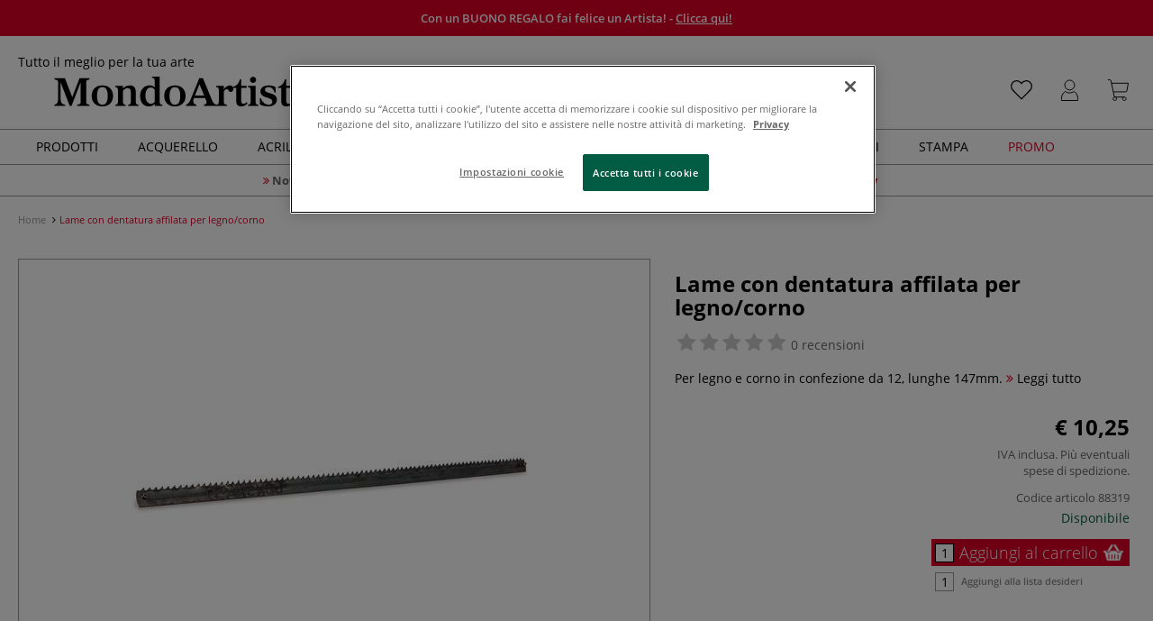

--- FILE ---
content_type: text/html; charset=UTF-8
request_url: https://www.mondo-artista.it/lame-con-dentatura-affilata-per-legno-corno.html
body_size: 28771
content:
<!DOCTYPE html>
<html 
    lang="it" 
    >
    <head>
                        <meta http-equiv="X-UA-Compatible" content="IE=edge"><meta name="viewport" id="Viewport" content="width=device-width, initial-scale=1, maximum-scale=1, minimum-scale=1, user-scalable=no"><meta http-equiv="Content-Type" content="text/html; charset=UTF-8"><title>Lame con dentatura affilata per legno/corno | Mondo Artista</title><meta name="description" content="Per legno e corno in confezione da 12, lunghe 147mm."><meta name="keywords" content="1"><meta property="og:site_name" content="https://www.mondo-artista.it/"><meta property="og:title" content="Lame con dentatura affilata per legno/corno | Mondo Artista"><meta property="og:description" content="Per legno e corno in confezione da 12, lunghe 147mm."><meta property="og:type" content="product"><meta property="og:image" content="https://images.mondo-artista.it/out/pictures/generated/500_500/362088/Lame+con+dentatura+affilata+per+legno%2Fcorno.jpg"><meta property="og:url" content="https://www.mondo-artista.it/lame-con-dentatura-affilata-per-legno-corno.html"><link rel="manifest" href="https://www.mondo-artista.it/out/mondoartista/src/pwa/manifest.json"><link rel="canonical" href="https://www.mondo-artista.it/lame-con-dentatura-affilata-per-legno-corno.html"><!-- iOS Homescreen Icon (version < 4.2)--><link rel="apple-touch-icon-precomposed" media="screen and (resolution: 163dpi)" href="https://www.mondo-artista.it/out/master/img/favicons/favicon_512x512.png" /><!-- iOS Homescreen Icon --><link rel="apple-touch-icon-precomposed" href="https://www.mondo-artista.it/out/master/img/favicons/favicon_512x512.png" /><!-- iPad Homescreen Icon (version < 4.2) --><link rel="apple-touch-icon-precomposed" media="screen and (resolution: 132dpi)" href="https://www.mondo-artista.it/out/master/img/favicons/favicon_512x512.png" /><!-- iPad Homescreen Icon --><link rel="apple-touch-icon-precomposed" sizes="72x72" href="https://www.mondo-artista.it/out/master/img/favicons/favicon_512x512.png" /><!-- iPhone 4 Homescreen Icon (version < 4.2) --><link rel="apple-touch-icon-precomposed" media="screen and (resolution: 326dpi)" href="https://www.mondo-artista.it/out/master/img/favicons/favicon_512x512.png" /><!-- iPhone 4 Homescreen Icon --><link rel="apple-touch-icon-precomposed" sizes="114x114" href="https://www.mondo-artista.it/out/master/img/favicons/favicon_512x512.png" /><!-- new iPad Homescreen Icon and iOS Version > 4.2 --><link rel="apple-touch-icon-precomposed" sizes="144x144" href="https://www.mondo-artista.it/out/master/img/favicons/favicon_512x512.png" /><!-- Windows 8 --><meta name="msapplication-TileColor" content="#D83434"><!-- Kachel-Farbe --><meta name="msapplication-TileImage" content="https://www.mondo-artista.it/out/master/img/favicons/favicon_512x512.png"><!-- Fluid --><link rel="fluid-icon" href="https://www.mondo-artista.it/out/master/img/favicons/favicon_512x512.png" title="Lame con dentatura affilata per legno/corno | Mondo Artista" /><!-- Shortcut Icons --><link rel="shortcut icon" href="https://www.mondo-artista.it/out/master/img/favicons/favicon.ico?rand=1" type="image/x-icon" /><link rel="icon" href="https://www.mondo-artista.it/out/master/img/favicons/favicon_16x16.png" sizes="16x16" /><link rel="icon" href="https://www.mondo-artista.it/out/master/img/favicons/favicon_32x32.png" sizes="32x32" /><link rel="icon" href="https://www.mondo-artista.it/out/master/img/favicons/favicon_48x48.png" sizes="48x48" /><link rel="icon" href="https://www.mondo-artista.it/out/master/img/favicons/favicon_64x64.png" sizes="64x64" /><link rel="icon" href="https://www.mondo-artista.it/out/master/img/favicons/favicon_128x128.png" sizes="128x128" /><!-- DataLayer - This comments needs to stay otherwise no dynamic output is done -->
<script type="text/javascript">
    var dataLayer = [
    {
        "cl": "details",
        "basket": {
            "cartTotal": 0,
            "cartTotal_excl_vat": 0,
            "itemcnt": 0
        },
        "ecommerce": {
            "detail": {
                "products": [
                    {
                        "id": "88319A",
                        "name": "Lame con dentatura affilata per legno\/corno",
                        "category": "Attrezzi per pietra ollare",
                        "price": 10.25,
                        "price_excl_vat": 8.4
                    }
                ]
            },
            "currencyCode": "EUR"
        },
        "breadcrumbs": {
            "breadcrump1": "",
            "breadcrump2": "",
            "breadcrump3": "",
            "breadcrump4": ""
        }
    }
];
</script>
<!-- /DataLayer --><!-- Google Tag Manager --><script>(function(w,d,s,l,i){w[l]=w[l]||[];w[l].push({'gtm.start':
new Date().getTime(),event:'gtm.js'});var f=d.getElementsByTagName(s)[0],
j=d.createElement(s),dl=l!='dataLayer'?'&l='+l:'';j.async=true;j.src=
'https://www.googletagmanager.com/gtm.js?id='+i+dl;f.parentNode.insertBefore(j,f);
})(window,document,'script','dataLayer','GTM-WZPR4D7');</script><!-- End Google Tag Manager -->
                <link rel="stylesheet" type="text/css" href="https://www.mondo-artista.it/out/mondoartista/src/vendor/fancybox/jquery.fancybox.min.css?1769677162" />
<link rel="stylesheet" type="text/css" href="https://www.mondo-artista.it/out/modules/smx_projectlist/css/smx_projectlist.css?1769677166" />
<link rel="stylesheet" type="text/css" href="https://www.mondo-artista.it/out/modules/makaira_react-frontend/css/app.97bba31f.css?1769677164" />
<link rel="stylesheet" type="text/css" href="https://www.mondo-artista.it/out/modules/smx_performance/css/smx_performance.css?v=11" />
<link rel="stylesheet" type="text/css" href="https://www.mondo-artista.it/out/mondoartista/src/css/styles.min.css?1769677231" />
<link rel="stylesheet" type="text/css" href="https://www.mondo-artista.it/out/modules/ddoevisualcms/out/src/css/photoswipe.min.css?1769677163" />
<link rel="stylesheet" type="text/css" href="https://www.mondo-artista.it/out/modules/ddoevisualcms/out/src/css/style.min.css?1769677163" />
<link rel="stylesheet" type="text/css" href="https://www.mondo-artista.it/out/modules/ddoevisualcms/out/src/css/font-awesome.min.css?1769677163" />


        <!-- HTML5 shim and Respond.js IE8 support of HTML5 elements and media queries -->
        <!--[if lt IE 9]>
        <script src="https://oss.maxcdn.com/libs/html5shiv/3.7.0/html5shiv.js"></script>
        <script src="https://oss.maxcdn.com/libs/respond.js/1.4.2/respond.min.js"></script>
        <![endif]-->
    </head>
  <!-- OXID eShop Enterprise Edition, Shopping Cart System (c) OXID eSales AG 2003 - 2026 - https://www.oxid-esales.com -->

                <body class="cl-details">
    
                        <!-- Google Tag Manager (noscript) -->
<noscript><iframe src="https://www.googletagmanager.com/ns.html?id=GTM-WZPR4D7"
height="0" width="0" style="display:none;visibility:hidden"></iframe></noscript>
<!-- End Google Tag Manager (noscript) -->                


            
    
        
            

                <script type='application/ld+json'>
            [{"@context":"http:\/\/schema.org","sku":"88319A","name":"Lame con dentatura affilata per legno\/corno","image":"https:\/\/images.mondo-artista.it\/out\/pictures\/generated\/500_500\/362088\/Lame+con+dentatura+affilata+per+legno%2Fcorno.jpg","url":"https:\/\/www.mondo-artista.it\/lame-con-dentatura-affilata-per-legno-corno.html","@type":"Product","offers":{"@type":"Offer","availability":"http:\/\/schema.org\/OutOfStock","itemCondition":"http:\/\/schema.org\/NewCondition","price":"8.40","priceCurrency":"EUR","url":"https:\/\/www.mondo-artista.it\/lame-con-dentatura-affilata-per-legno-corno.html"}}]
        </script>
    

        
    <div class="fullwidth-container">
            <div class="main-row">
                                        
            
                
    
    <header id="header">
        
                    
                
                                
                
                
<div id="header-top" style="background-color:#df0029 !important">

    <div class="row top-header">
        <div class="col-md-4 visible-md visible-lg header-top-left">
                                            </div>


                                            
        <div class="col-md-4  header-top-center">
                            <div class="header-slogan text-center">
                    <span  style="color:#ffffff !important">
                        Con un BUONO REGALO fai felice un Artista! - <a style="color: white; text-decoration: underline" href="https://www.mondo-artista.it/buono-regalo.html?utm_source=site&utm_medium=header&utm_campaign=VOUCHER">Clicca qui!</a>
                    </span>
                </div>
                    </div>

        <div class="col-md-4 visible-md visible-lg header-top-right">
            <div class="top-menu pull-right">
                                                
                

            </div>
        </div>
    </div>
</div>

        
        <div class="container">
                       
                

<div id="header-main">
    
<div id="header-xs-view">
    <div class="mobile-menu-top">
        <div class="mobile-menu-btn">
            <a class="mobile-menu" id="menu-btn" href="#menu-mobile">
                <img src="https://www.mondo-artista.it/out/master/img/icons/pp_burgermenu.svg" class="pp-icons burger" alt="">
                <img src="https://www.mondo-artista.it/out/master/img/icons/pp_x.svg" class="pp-icons closer" alt="">
            </a>
        </div>
        <div class="mobile-logo">
            <a href="https://www.mondo-artista.it/" title="">
                                <img src="https://www.mondo-artista.it/out/mondoartista/img/mondoartista-logo-25.svg" alt="">
            </a>
        </div>
        <div class="mobile-icon-menu">

            <div class="mobile-wishlist-icon">
                <a href="https://www.mondo-artista.it/lista-desideri/" title="Lista desideri">
                    <img src="https://www.mondo-artista.it/out/master/img/icons/pp_heart.svg" class="pp-icons default-icon" alt="Lista desideri">
                </a>
            </div>

            <div class="mobile-login">
                <a href="https://www.mondo-artista.it/il-mio-account/" title="Area personale">
                   <img src="https://www.mondo-artista.it/out/master/img/icons/pp_account.svg" class="pp-icons" alt="Area personale">
                </a>
            </div>

            <div class="minibasket_container">
                <div class="cart-icon eq0">
    <a href="https://www.mondo-artista.it/carrello/">
        <span class="basket-icon">
            <img src="https://www.mondo-artista.it/out/master/img/icons/pp_basket.svg" class="pp-icons" alt="Carrello"  title="Carrello">
        </span>
    </a>
    <i class="basket-counter hidden" id="countValue">0</i>    </div>
            </div>

        </div>
    </div>

    <div class="mobile-menu-footer">
    </div>
</div>
    <div id="header-md-view">
        <div id="header-md-slogan" class="row">
            <div class="header-slogan col-md-12">
                                                    Tutto il meglio per la tua arte
                                
            </div>
        </div>
        <div id="header-md-main" class="row">
            <div class="col-md-4 logo-col">
                                                        <a href="https://www.mondo-artista.it/" title="">
                        <img src="https://www.mondo-artista.it/out/mondoartista/img/mondoartista-logo-25.svg" alt="logo">
                    </a>
                            </div>

                            <div class="col-md-5 search-col">
                    
                <div id="replacement_autosuggest">
            <form class="form search" role="form" action="https://www.mondo-artista.it/index.php?" method="get" name="search">
                
<input type="hidden" name="lang" value="0" />
                <input type="hidden" name="cl" value="search">

                                    <div class="input-group">
                        <input type="text" id="searchParam" name="searchparam" value="" placeholder="Cosa stai cercando?">
                        <button type="submit" class="search-btn" title="Cerca"></button>
                    </div>
                            </form>
        </div>
    

    

    

    <script type="text/javascript">
    var initialData = {"shop":{"id":8,"language":"it","languageId":0,"currency":{"id":0,"name":"EUR","rate":"1.00","dec":",","thousand":".","sign":"\u20ac","decimal":"2","side":"Front","selected":1},"vatIncluded":true},"makaira":{"url":"https:\/\/gerstaecker.makaira.io","instance":"live_mondo-artista_it","filter":{"parameterName":"filter"},"sorting":null},"user":{"discountGroup":"","discountPC":0},"settings":{"stickyTrigger":"81","showEcoFriendly":true,"blShowActiveCategoryOnTop":true,"searchResults":{"showLinks":true,"showCategories":true,"showManufacturers":true},"sortOptions":[{"field":"new","direction":"desc"},{"field":"sale","direction":"desc"},{"field":"title","direction":"asc"},{"field":"title","direction":"desc"},{"field":"price","direction":"asc"},{"field":"price","direction":"desc"}]},"translations":{"MAK_REACT_AUTOSUGGEST_PLACEHOLDER":"Cosa stai cercando?","MAK_REACT_BACK":"Indietro","MAK_REACT_BRUSH_HAIR":"Pelo del pennello","MAK_REACT_BRUSH_HEAD_SHAPE":"Testa pennello","MAK_REACT_BRUSH_SIZE":"","MAK_REACT_BRUSH_SIZE_MM":"Larghezza pennello [mm]","MAK_REACT_BRUSH_TYPE":"Tipologia pennello","MAK_REACT_CANVAS_TYPE":"","MAK_REACT_CATALOGUE_PAGE":"","MAK_REACT_CATEGORYFILTER_FOR":"per","MAK_REACT_CATEGORYFILTER_RESULTS":"risultati","MAK_REACT_COLORS":"Colori","MAK_REACT_COLOUR_CLAY":"Colore di cottura","MAK_REACT_CONSISTENCY_TYPE":"Consistenza \/ tipo","MAK_REACT_ECOFRIENDLY":"","MAK_REACT_FILTER_AND_SORT":"Ordina & filtra","MAK_REACT_FORMAT":"","MAK_REACT_GLOSS_LEVEL":"Finitura","MAK_REACT_GLUE_FOR":"","MAK_REACT_GRANULATION_CLAY":"","MAK_REACT_LINE_WIDTH_MM":"","MAK_REACT_MARKER_BASIS":"Base del marker","MAK_REACT_MARKER_INK_TYPE":"Modalit\u00e0 di asciugatura","MAK_REACT_MARKER_NIBS_SHAPE":"Forma punta (marker)","MAK_REACT_MEDIUM_TYPE":"Tipologia medium per pittura","MAK_REACT_NEW":"","MAK_REACT_PAGE":"Pagina","MAK_REACT_PAGE_OF":"di","MAK_REACT_PAINT_QUALITY":"Qualit\u00e0 colore","MAK_REACT_PAPER_CANVAS_MATERIAL":"Tessuto (telai telati)","MAK_REACT_PAPER_CANVAS_WEIGHT":"Grammatura","MAK_REACT_PAPER_FORMAT_TYPE":"Assortimento (carta)","MAK_REACT_PAPER_GRAIN":"","MAK_REACT_PAPER_PRODUCTION":"Produzione (carta)","MAK_REACT_PRODUCTBRAND":"","MAK_REACT_PRODUCTLINE":"","MAK_REACT_PRODUCTS":"risultati","MAK_REACT_PRODUCT_TYPE":"","MAK_REACT_RECOMMENDED_TECHNIQUE":"","MAK_REACT_REQUEST_ERROR":"Purtroppo si \u00e8 verificato un errore con la tua richiesta","MAK_REACT_REQUEST_ERROR_RETRY":"Riprovare","MAK_REACT_RESET":"Cancella","MAK_REACT_RESET_FILTERS":"Cancella filtri","MAK_REACT_RESULTS_CATEGORIES":"Categorie","MAK_REACT_RESULTS_MANUFACTURERS":"Marchi","MAK_REACT_RESULTS_PRODUCTS":"Risultato prodotti","MAK_REACT_RESULTS_SEARCHLINKS":"Risultati dei link di ricerca","MAK_REACT_SAVE":"Salva","MAK_REACT_SEARCH":"cerca","MAK_REACT_SELECTION":"Assortimento","MAK_REACT_SHOW_LESS":"Mostra di meno","MAK_REACT_SHOW_MORE":"Mostra di pi\u00f9","MAK_REACT_SHOW_MORE_FILTERS":"Mostra altri filtri","MAK_REACT_SHOW_RESULTS":"Mostra %s risultati","MAK_REACT_SIZES":"Formati","MAK_REACT_SORT":"Ordina","MAK_REACT_SORT_BESTSELLER_DESC":"Preferiti","MAK_REACT_SORT_DEFAULT":"Preferiti","MAK_REACT_SORT_NEW_DESC":"Novit\u00e0","MAK_REACT_SORT_PRICE_ASC":"Prezzo crescente","MAK_REACT_SORT_PRICE_DESC":"Prezzo decrescente","MAK_REACT_SORT_SALE_DESC":"Sale","MAK_REACT_SORT_SMX_ISNEW_DESC":"Novit\u00e0","MAK_REACT_SORT_SMX_SALE_DESC":"Sale","MAK_REACT_SORT_TITLE_ASC":"A-Z","MAK_REACT_SORT_TITLE_DESC":"Z-A","MAK_REACT_SUBMIT":"Applica","MAK_REACT_SUITABLE_FOR":"Adatto per","MAK_REACT_TEMP_CLAY":"","MAK_REACT_TEMP_GLAZE":"","MAK_REACT_THICKNESS_MM":""}};
</script>

                </div>
                <div class="col-md-3 menus-col">
                    
                        <div class="col-md-7 header-right-icons">
                                                        <div class="right-icons-container">
    <!-- Wishlist Icon -->
    <div class="wishlist-icon">
        <a href="https://www.mondo-artista.it/lista-desideri/" title="Lista desideri">
            <div class="icon-container">
                <img src="https://www.mondo-artista.it/out/master/img/icons/pp_heart.svg" class="pp-icons default-icon" alt="Lista desideri">
                <img src="https://www.mondo-artista.it/out/master/img/icons/pp_heart_onhover.svg" class="pp-icons hover-icon" alt="Lista desideri">
            </div>
        </a>
    </div>
    
    <!-- User/Login Icon -->
    
            <!-- User is not logged in - show login icon -->
        <div class="user-icon">
            <a href="https://www.mondo-artista.it/il-mio-account/" title="Accedi">
                <div class="icon-container">
                    <img src="https://www.mondo-artista.it/out/master/img/icons/pp_account.svg" class="pp-icons default-icon" alt="Accedi">
                    <img src="https://www.mondo-artista.it/out/master/img/icons/pp_account_onhover.svg" class="pp-icons hover-icon" alt="Accedi">
                </div>
            </a>
        </div>
    
    
    <!-- Cart Icon -->
    <div class="minibasket_container">
        <div class="cart-icon eq0">
    <a href="https://www.mondo-artista.it/carrello/">
        <span class="basket-icon">
            <img src="https://www.mondo-artista.it/out/master/img/icons/pp_basket.svg" class="pp-icons" alt="Carrello"  title="Carrello">
        </span>
    </a>
    <i class="basket-counter hidden" id="countValue">0</i>    </div>
    </div>
</div>                            
                        </div>
                        
                                    </div>
                    </div>
    </div>
</div>
            
        </div>
                    
        <div id="header-bottom">
    <div class="main-navigation main-navigation-a">
        <div class="container">
                    <div id="megaMenu" class="navA">
                                                                                                                                                                                                                                                                                                                                                                                                                                                                                                                
    <div class="navbar">
        <div class="navbar-inner">
            <nav class="category-navigation">
                                                                                    <ul class="nav"> <li class="hasProdMenu"> <a id="showProdMenu" href="#">Prodotti</a> <div id="prodMenu" class="hidden dropdown-wrapper"> <ul class="menu-nav"> <li class=" hasSubCats "> <a href="https://www.mondo-artista.it/pittura-disegno/" id="cat_3d95ed1000c5f36763d0be0d2611605b_pittura_&amp;_disegno" > <span class="menu-text">Pittura &amp; Disegno</span> <span class="fa fa-angle-right menu-arrow"></span> </a> <div class="subcat level-1"> <ul> <p><a href="https://www.mondo-artista.it/pittura-disegno/" class="show-all"> Mostra tutti </a></p> <li class=" hasSubCats "> <a href="https://www.mondo-artista.it/pittura-disegno/colori-medium/" id="cat_49a7dc252462ccf08422b9e5d029ad3a_colori_&amp;_medium"> <span class="menu-text">Colori &amp; Medium</span> <span class="fa fa-angle-right arrows"></span> </a> <div class="subcat level-2"> <ul> <p><a href="https://www.mondo-artista.it/pittura-disegno/colori-medium/" class="show-all"> Mostra tutti </a></p> <li class=""> <a href="https://www.mondo-artista.it/pittura-disegno/colori-medium/colori-set/" id="cat_c1332ad8426dc9358ae8685c41d06b90_colori_&amp;_set"> <span class="menu-text">Colori &amp; Set</span> </a> </li> <li class=""> <a href="https://www.mondo-artista.it/pittura-disegno/colori-medium/medium-ausiliari/" id="cat_ba1b57f941d4df7d7f1bddedaba38d54_medium_&amp;_ausiliari"> <span class="menu-text">Medium &amp; Ausiliari</span> </a> </li> <li class=""> <a href="https://www.mondo-artista.it/pittura-disegno/colori-medium/pigmenti-ausiliari/" id="cat_bfe63e43e564375c372fce65d412fe9e_pigmenti_&amp;_ausiliari"> <span class="menu-text">Pigmenti &amp; Ausiliari</span> </a> </li> </ul> </div> </li> <li class=" hasSubCats "> <a href="https://www.mondo-artista.it/pittura-disegno/pennelli-accessori/" id="cat_975daccbdf00699ad5776ce4f980e22a_pennelli_&amp;_accessori"> <span class="menu-text">Pennelli &amp; Accessori</span> <span class="fa fa-angle-right arrows"></span> </a> <div class="subcat level-2"> <ul> <p><a href="https://www.mondo-artista.it/pittura-disegno/pennelli-accessori/" class="show-all"> Mostra tutti </a></p> <li class=""> <a href="https://www.mondo-artista.it/pittura-disegno/pennelli-accessori/pennelli-set/" id="cat_890431e110880f3ac4ac6745ba308ea8_pennelli_&amp;_set"> <span class="menu-text">Pennelli &amp; Set</span> </a> </li> <li class=""> <a href="https://www.mondo-artista.it/pittura-disegno/pennelli-accessori/rulli-tamponcini/" id="cat_aea0cdd98a563e5efbb41153a8818ed0_rulli_&amp;_tamponcini"> <span class="menu-text">Rulli &amp; Tamponcini</span> </a> </li> <li class=""> <a href="https://www.mondo-artista.it/pittura-disegno/pennelli-accessori/pulizia-cura-custodia-dei-pennelli-accessori/" id="cat_1d79ef4cb58266376f39c4d9cd317d2f_pulizia,_cura,_custodia_dei_pennelli_&amp;_accessori"> <span class="menu-text">Pulizia, cura, custodia dei Pennelli &amp; Accessori</span> </a> </li> <li class=""> <a href="https://www.mondo-artista.it/pittura-disegno/pennelli-accessori/spatole-sfumini/" id="cat_658fb3ca07c3d6dc669b9c18a27acbc0_spatole_&amp;_sfumini"> <span class="menu-text">Spatole &amp; Sfumini</span> </a> </li> </ul> </div> </li> <li class=" hasSubCats "> <a href="https://www.mondo-artista.it/pittura-disegno/carta-cartoncino/" id="cat_abde4c0028835e35179c1feb7aa88c38_carta_&amp;_cartoncino"> <span class="menu-text">Carta &amp; Cartoncino</span> <span class="fa fa-angle-right arrows"></span> </a> <div class="subcat level-2"> <ul> <p><a href="https://www.mondo-artista.it/pittura-disegno/carta-cartoncino/" class="show-all"> Mostra tutti </a></p> <li class=""> <a href="https://www.mondo-artista.it/pittura-disegno/carta-cartoncino/carta/" id="cat_50956b7e4d6dd1dbaa09bb6122a492af_carta"> <span class="menu-text">Carta</span> </a> </li> <li class=""> <a href="https://www.mondo-artista.it/pittura-disegno/carta-cartoncino/cartoncino/" id="cat_f283afbe2f655f6022c29c3d8bda1a49_cartoncino"> <span class="menu-text">Cartoncino</span> </a> </li> <li class=""> <a href="https://www.mondo-artista.it/pittura-disegno/carta-cartoncino/pannelli-altri-supporti/" id="cat_6341e2bc309dd9f7bc0c1d9b48e680d9_pannelli_&amp;_altri_supporti"> <span class="menu-text">Pannelli &amp; altri Supporti</span> </a> </li> </ul> </div> </li> <li class=" hasSubCats "> <a href="https://www.mondo-artista.it/pittura-disegno/tele/" id="cat_c40fb6da752c03a5bb402a91da4f4300_tele"> <span class="menu-text">Tele</span> <span class="fa fa-angle-right arrows"></span> </a> <div class="subcat level-2"> <ul> <p><a href="https://www.mondo-artista.it/pittura-disegno/tele/" class="show-all"> Mostra tutti </a></p> <li class=""> <a href="https://www.mondo-artista.it/pittura-disegno/tele/telai-telati/" id="cat_1c4d6901bab7b93cb3fc3dd8d6f72c09_telai_telati"> <span class="menu-text">Telai telati</span> </a> </li> <li class=""> <a href="https://www.mondo-artista.it/pittura-disegno/tele/tele-tessuti/" id="cat_89b038397940b1bc42f527c18e6a4a6d_tele_&amp;_tessuti"> <span class="menu-text">Tele &amp; Tessuti</span> </a> </li> <li class=""> <a href="https://www.mondo-artista.it/pittura-disegno/tele/listelli-aste/" id="cat_2222b635d6505b9384d0eb23cdc3a4ce_listelli_&amp;_aste"> <span class="menu-text">Listelli &amp; Aste</span> </a> </li> <li class=""> <a href="https://www.mondo-artista.it/pittura-disegno/tele/accessori/" id="cat_df2ae79f49d7fdc7f0f905c0ca186368_accessori"> <span class="menu-text">Accessori</span> </a> </li> </ul> </div> </li> <li class=" hasSubCats "> <a href="https://www.mondo-artista.it/pittura-disegno/pastelli-matite/" id="cat_d51c8b6cf37c9bbd0c67f1bcacd321a1_pastelli_&amp;_matite"> <span class="menu-text">Pastelli &amp; Matite</span> <span class="fa fa-angle-right arrows"></span> </a> <div class="subcat level-2"> <ul> <p><a href="https://www.mondo-artista.it/pittura-disegno/pastelli-matite/" class="show-all"> Mostra tutti </a></p> <li class=""> <a href="https://www.mondo-artista.it/pittura-disegno/pastelli-matite/matite-colorate/" id="cat_4853936f3ead7a9a3a3b39a63ab846a9_matite_colorate"> <span class="menu-text">Matite colorate</span> </a> </li> <li class=""> <a href="https://www.mondo-artista.it/pittura-disegno/pastelli-matite/matite-acquerellabili/" id="cat_d8f82ebc664ea8cd6d34a0fc6cbe4b78_matite_acquerellabili"> <span class="menu-text">Matite acquerellabili</span> </a> </li> <li class=""> <a href="https://www.mondo-artista.it/pittura-disegno/pastelli-matite/matite-da-disegno/" id="cat_403af07bf8c401e94f4dc1f21e7710f6_matite_da_disegno"> <span class="menu-text">Matite da disegno</span> </a> </li> <li class=""> <a href="https://www.mondo-artista.it/pittura-disegno/pastelli-matite/mine-portamine-accessori/" id="cat_86e8a720bf0f2074b4815b9c45cc0123_mine,_portamine_&amp;_accessori"> <span class="menu-text">Mine, Portamine &amp; Accessori</span> </a> </li> <li class=""> <a href="https://www.mondo-artista.it/pittura-disegno/pastelli-matite/carboncini-carre/" id="cat_db7f16d300f1ce0652817061793f3815_carboncini_&amp;_carrè"> <span class="menu-text">Carboncini &amp; Carrè</span> </a> </li> <li class=""> <a href="https://www.mondo-artista.it/pittura-disegno/pastelli-matite/pastelli-a-cera/" id="cat_962e17ff91e652b09957a13470911712_pastelli_a_cera"> <span class="menu-text">Pastelli a cera</span> </a> </li> <li class=""> <a href="https://www.mondo-artista.it/pittura-disegno/pastelli-matite/pastelli-a-olio/" id="cat_dbd14dcc26ab25771107d4d66ae7eb46_pastelli_a_olio"> <span class="menu-text">Pastelli a olio</span> </a> </li> <li class=""> <a href="https://www.mondo-artista.it/pittura-disegno/pastelli-matite/pastelli-morbidi/" id="cat_f22792f47e33428560d3ebf812fdeb50_pastelli_morbidi"> <span class="menu-text">Pastelli morbidi</span> </a> </li> <li class=""> <a href="https://www.mondo-artista.it/pittura-disegno/pastelli-matite/matite-pastello/" id="cat_1ba5fc60c12c012d1978211b06ddc9cf_matite_pastello"> <span class="menu-text">Matite pastello</span> </a> </li> </ul> </div> </li> <li class=" hasSubCats "> <a href="https://www.mondo-artista.it/pittura-disegno/calligrafia-inchiostri/" id="cat_740c981787f3f4d2ef60b945082f5ca8_calligrafia_&amp;_inchiostri"> <span class="menu-text">Calligrafia &amp; Inchiostri</span> <span class="fa fa-angle-right arrows"></span> </a> <div class="subcat level-2"> <ul> <p><a href="https://www.mondo-artista.it/pittura-disegno/calligrafia-inchiostri/" class="show-all"> Mostra tutti </a></p> <li class=""> <a href="https://www.mondo-artista.it/pittura-disegno/calligrafia-inchiostri/inchiostri/" id="cat_80054e9064f163d5300090d517d52e63_inchiostri"> <span class="menu-text">Inchiostri</span> </a> </li> <li class=""> <a href="https://www.mondo-artista.it/pittura-disegno/calligrafia-inchiostri/penne-pennini/" id="cat_9e2b2dab32ec313228b675a0723f15b3_penne_&amp;_pennini"> <span class="menu-text">Penne &amp; Pennini</span> </a> </li> <li class=""> <a href="https://www.mondo-artista.it/pittura-disegno/calligrafia-inchiostri/set-per-calligrafia/" id="cat_0142ec675e59874d525e886a666fdfc5_set_per_calligrafia"> <span class="menu-text">Set per calligrafia</span> </a> </li> </ul> </div> </li> <li class=" hasSubCats "> <a href="https://www.mondo-artista.it/pittura-disegno/cavalletti/" id="cat_9ec81125844a3ece04174c653b3833d5_cavalletti"> <span class="menu-text">Cavalletti</span> <span class="fa fa-angle-right arrows"></span> </a> <div class="subcat level-2"> <ul> <p><a href="https://www.mondo-artista.it/pittura-disegno/cavalletti/" class="show-all"> Mostra tutti </a></p> <li class=""> <a href="https://www.mondo-artista.it/pittura-disegno/cavalletti/cavalletti-a-lira/" id="cat_3d6e0850e5ccc5ab39bd67be334258b2_cavalletti_a_lira"> <span class="menu-text">Cavalletti a lira</span> </a> </li> <li class=""> <a href="https://www.mondo-artista.it/pittura-disegno/cavalletti/cavalletti-da-campagna/" id="cat_008082ca7c1e2935f79e403d188f9682_cavalletti_da_campagna"> <span class="menu-text">Cavalletti da campagna</span> </a> </li> <li class=""> <a href="https://www.mondo-artista.it/pittura-disegno/cavalletti/cavalletti-da-studio/" id="cat_2c7cbb5818c4bbf24a7ead867fed920d_cavalletti_da_studio"> <span class="menu-text">Cavalletti da studio</span> </a> </li> <li class=""> <a href="https://www.mondo-artista.it/pittura-disegno/cavalletti/cavalletti-da-tavolo/" id="cat_781048292c5f458af1831f1aa49b29ac_cavalletti_da_tavolo"> <span class="menu-text">Cavalletti da tavolo</span> </a> </li> <li class=""> <a href="https://www.mondo-artista.it/pittura-disegno/cavalletti/cavalletti-speciali/" id="cat_66a5c2f815154254d8e225c263069623_cavalletti_speciali"> <span class="menu-text">Cavalletti speciali</span> </a> </li> <li class=""> <a href="https://www.mondo-artista.it/pittura-disegno/cavalletti/portadisegni-accessori/" id="cat_ce273049a857d83cf8c1833103243a1f_portadisegni_&amp;_accessori"> <span class="menu-text">Portadisegni &amp; Accessori</span> </a> </li> </ul> </div> </li> <li class=" hasSubCats "> <a href="https://www.mondo-artista.it/pittura-disegno/utensili-attrezzi/" id="cat_673826fa8d40d7969215dcd999876630_utensili_&amp;_attrezzi"> <span class="menu-text">Utensili &amp; Attrezzi</span> <span class="fa fa-angle-right arrows"></span> </a> <div class="subcat level-2"> <ul> <p><a href="https://www.mondo-artista.it/pittura-disegno/utensili-attrezzi/" class="show-all"> Mostra tutti </a></p> <li class=""> <a href="https://www.mondo-artista.it/pittura-disegno/utensili-attrezzi/cassette-valigette-box/" id="cat_d62d13edd0f279fb8fd319086a64f419_cassette,_valigette_&amp;_box"> <span class="menu-text">Cassette, Valigette &amp; Box</span> </a> </li> <li class=""> <a href="https://www.mondo-artista.it/pittura-disegno/utensili-attrezzi/gomme-per-cancellare-gommapane/" id="cat_505aa98cdc48ed878dee9b903ebe553a_gomme_per_cancellare_&amp;_gommapane"> <span class="menu-text">Gomme per cancellare &amp; Gommapane</span> </a> </li> <li class=""> <a href="https://www.mondo-artista.it/pittura-disegno/utensili-attrezzi/indispensabili/" id="cat_9ef2aede9c087bb44e324bbc90201295_indispensabili"> <span class="menu-text">Indispensabili</span> </a> </li> <li class=""> <a href="https://www.mondo-artista.it/pittura-disegno/utensili-attrezzi/manichini/" id="cat_e615e543250d5330f5e35278d9ce5c2c_manichini"> <span class="menu-text">Manichini</span> </a> </li> <li class=""> <a href="https://www.mondo-artista.it/pittura-disegno/utensili-attrezzi/portadisegni-cartelle-di-presentazione/" id="cat_e84e4ce98587bebac82a469014c443fe_portadisegni_&amp;_cartelle_di_presentazione"> <span class="menu-text">Portadisegni &amp; Cartelle di presentazione</span> </a> </li> <li class=""> <a href="https://www.mondo-artista.it/pittura-disegno/utensili-attrezzi/righelli-squadre/" id="cat_80154280e930218cd6880a99d33032f3_righelli_&amp;_squadre"> <span class="menu-text">Righelli &amp; Squadre</span> </a> </li> <li class=""> <a href="https://www.mondo-artista.it/pittura-disegno/utensili-attrezzi/tavolozze/" id="cat_8852d1ef785f8b9cdfefef0b32a108d7_tavolozze"> <span class="menu-text">Tavolozze</span> </a> </li> <li class=""> <a href="https://www.mondo-artista.it/pittura-disegno/utensili-attrezzi/temperamatite/" id="cat_90ca3a6c0ea35cee5b2b7f3f9f8f8e0f_temperamatite"> <span class="menu-text">Temperamatite</span> </a> </li> <li class=""> <a href="https://www.mondo-artista.it/pittura-disegno/utensili-attrezzi/utensili-per-acquerello/" id="cat_7e5f1610fd9129e2c8bafa5630f13969_utensili_per_acquerello"> <span class="menu-text">Utensili per acquerello</span> </a> </li> <li class=""> <a href="https://www.mondo-artista.it/pittura-disegno/utensili-attrezzi/utensili-per-pastello/" id="cat_75ae31dd4b71dd29c19e88739b999c7c_utensili_per_pastello"> <span class="menu-text">Utensili per pastello</span> </a> </li> <li class=""> <a href="https://www.mondo-artista.it/pittura-disegno/utensili-attrezzi/utensili-per-doratura/" id="cat_11547dbc61118835886670bdca8b5c8f_utensili_per_doratura"> <span class="menu-text">Utensili per doratura</span> </a> </li> </ul> </div> </li> </ul> </div> </li> <li class=" hasSubCats "> <a href="https://www.mondo-artista.it/grafica-design/" id="cat_955b8c31193ae7e0378675768ac6da1b_grafica_&amp;_design" > <span class="menu-text">Grafica &amp; Design</span> <span class="fa fa-angle-right menu-arrow"></span> </a> <div class="subcat level-1"> <ul> <p><a href="https://www.mondo-artista.it/grafica-design/" class="show-all"> Mostra tutti </a></p> <li class=" hasSubCats "> <a href="https://www.mondo-artista.it/grafica-design/penne-marker-pennarelli/" id="cat_40945998f011b4f0c0812844acf4fe14_penne,_marker_&amp;_pennarelli"> <span class="menu-text">Penne, Marker &amp; Pennarelli</span> <span class="fa fa-angle-right arrows"></span> </a> <div class="subcat level-2"> <ul> <p><a href="https://www.mondo-artista.it/grafica-design/penne-marker-pennarelli/" class="show-all"> Mostra tutti </a></p> <li class=""> <a href="https://www.mondo-artista.it/grafica-design/penne-marker-pennarelli/copic-pennarelli-layout/" id="cat_443d5e89d1f7ae5dd0c0c7f01afb9909_copic_&amp;_pennarelli_layout"> <span class="menu-text">Copic &amp; Pennarelli layout</span> </a> </li> <li class=""> <a href="https://www.mondo-artista.it/grafica-design/penne-marker-pennarelli/roller-liner/" id="cat_367f7e2607174586d9afecf48e2b8be6_roller_&amp;_liner"> <span class="menu-text">Roller &amp; Liner</span> </a> </li> <li class=""> <a href="https://www.mondo-artista.it/grafica-design/penne-marker-pennarelli/penne-a-feltro/" id="cat_78e0f94e627f0675958729de73e98a80_penne_a_feltro"> <span class="menu-text">Penne a feltro</span> </a> </li> <li class=""> <a href="https://www.mondo-artista.it/grafica-design/penne-marker-pennarelli/pennarelli-indelebili/" id="cat_1564f229c2c82e09a10a0864ebb59555_pennarelli_indelebili"> <span class="menu-text">Pennarelli indelebili</span> </a> </li> <li class=""> <a href="https://www.mondo-artista.it/grafica-design/penne-marker-pennarelli/evidenziatori/" id="cat_5e091719373f2185f03e0d9451e126d0_evidenziatori"> <span class="menu-text">Evidenziatori</span> </a> </li> <li class=""> <a href="https://www.mondo-artista.it/grafica-design/penne-marker-pennarelli/stilografiche/" id="cat_3cb2d03ff8ba99241555ee8764826d62_stilografiche"> <span class="menu-text">Stilografiche</span> </a> </li> <li class=""> <a href="https://www.mondo-artista.it/grafica-design/penne-marker-pennarelli/marcatori-a-vernice/" id="cat_12220a370f1d972861ded4276ee1fe1f_marcatori_a_vernice"> <span class="menu-text">Marcatori a vernice</span> </a> </li> </ul> </div> </li> <li class=" hasSubCats "> <a href="https://www.mondo-artista.it/grafica-design/proiettori-piani-luminosi/" id="cat_63ed6b184f63f1c785c50d4afcd74178_proiettori_&amp;_piani_luminosi"> <span class="menu-text">Proiettori &amp; Piani luminosi</span> <span class="fa fa-angle-right arrows"></span> </a> <div class="subcat level-2"> <ul> <p><a href="https://www.mondo-artista.it/grafica-design/proiettori-piani-luminosi/" class="show-all"> Mostra tutti </a></p> <li class=""> <a href="https://www.mondo-artista.it/grafica-design/proiettori-piani-luminosi/piani-luminosi/" id="cat_f056c04e12a1c3f9a8515553a6373bb4_piani_luminosi"> <span class="menu-text">Piani luminosi</span> </a> </li> <li class=""> <a href="https://www.mondo-artista.it/grafica-design/proiettori-piani-luminosi/proiettori/" id="cat_29897bebd6e3665fcc8cad3b121270e2_proiettori"> <span class="menu-text">Proiettori</span> </a> </li> </ul> </div> </li> <li class=" hasSubCats "> <a href="https://www.mondo-artista.it/grafica-design/architettura-modellismo/" id="cat_435c04ee441fe571deaafeda3ae78543_architettura_&amp;_modellismo"> <span class="menu-text">Architettura &amp; Modellismo</span> <span class="fa fa-angle-right arrows"></span> </a> <div class="subcat level-2"> <ul> <p><a href="https://www.mondo-artista.it/grafica-design/architettura-modellismo/" class="show-all"> Mostra tutti </a></p> <li class=""> <a href="https://www.mondo-artista.it/grafica-design/architettura-modellismo/pannelli-di-schiuma-kapa/" id="cat_4805dd9bbab66014585e9dea6402a14f_pannelli_di_schiuma_&amp;_kapa"> <span class="menu-text">Pannelli di schiuma &amp; Kapa</span> </a> </li> <li class=""> <a href="https://www.mondo-artista.it/grafica-design/architettura-modellismo/taglierini-foamwerks/" id="cat_c4d2cf0994084b343436e32f25c2bf18_taglierini_foamwerks"> <span class="menu-text">Taglierini FoamWerks</span> </a> </li> <li class=""> <a href="https://www.mondo-artista.it/grafica-design/architettura-modellismo/cartoncino/" id="cat_dce70c5c861d96e31757bc7970785207_cartoncino"> <span class="menu-text">Cartoncino</span> </a> </li> <li class=""> <a href="https://www.mondo-artista.it/grafica-design/architettura-modellismo/legno-mdf/" id="cat_ccba59c3c62ae2b33a5a7d2747357a4f_legno_&amp;_mdf"> <span class="menu-text">Legno &amp; MDF</span> </a> </li> <li class=""> <a href="https://www.mondo-artista.it/grafica-design/architettura-modellismo/plastica-pvc-plexiglas/" id="cat_a2d5a6c94036d54639fd1d7139c5109b_plastica,_pvc_&amp;_plexiglas"> <span class="menu-text">Plastica, PVC &amp; Plexiglas</span> </a> </li> <li class=""> <a href="https://www.mondo-artista.it/grafica-design/architettura-modellismo/polistirolo-taglierini/" id="cat_8daca4ed4f1795f0352ffa30e50df03b_polistirolo_&amp;_taglierini"> <span class="menu-text">Polistirolo &amp; Taglierini</span> </a> </li> <li class=""> <a href="https://www.mondo-artista.it/grafica-design/architettura-modellismo/lamiera-stagnata-alluminio/" id="cat_a770f655840947309fa1229c7e89605f_lamiera_stagnata_&amp;_alluminio"> <span class="menu-text">Lamiera stagnata &amp; Alluminio</span> </a> </li> <li class=""> <a href="https://www.mondo-artista.it/grafica-design/architettura-modellismo/calamite-colori-magnetici/" id="cat_cf21292989b35cec0ad69aa5b009a219_calamite_&amp;_colori_magnetici"> <span class="menu-text">Calamite &amp; Colori magnetici</span> </a> </li> <li class=""> <a href="https://www.mondo-artista.it/grafica-design/architettura-modellismo/pietra-ollare/" id="cat_c00effa1e868b0582fa81b6a9f72ce04_pietra_ollare"> <span class="menu-text">Pietra ollare</span> </a> </li> <li class=""> <a href="https://www.mondo-artista.it/grafica-design/architettura-modellismo/accessori-modellismo-miniatura/" id="cat_be661ba1185419a9ba8a72d9a3c4770b_accessori_modellismo_&amp;_miniatura"> <span class="menu-text">Accessori modellismo &amp; miniatura</span> </a> </li> </ul> </div> </li> <li class=" hasSubCats "> <a href="https://www.mondo-artista.it/grafica-design/colle-nastri-adesivi/" id="cat_02080c09bc2c678bd5ae3c4cb3534faf_colle_&amp;_nastri_adesivi"> <span class="menu-text">Colle &amp; Nastri adesivi</span> <span class="fa fa-angle-right arrows"></span> </a> <div class="subcat level-2"> <ul> <p><a href="https://www.mondo-artista.it/grafica-design/colle-nastri-adesivi/" class="show-all"> Mostra tutti </a></p> <li class=""> <a href="https://www.mondo-artista.it/grafica-design/colle-nastri-adesivi/colle/" id="cat_f8e899bc2d09b12bf693e0cf11b80aa1_colle"> <span class="menu-text">Colle</span> </a> </li> <li class=""> <a href="https://www.mondo-artista.it/grafica-design/colle-nastri-adesivi/colla-stick/" id="cat_77bcc62d4f48baf2e5348036c2e350a6_colla_stick"> <span class="menu-text">Colla stick</span> </a> </li> <li class=""> <a href="https://www.mondo-artista.it/grafica-design/colle-nastri-adesivi/colla-spray/" id="cat_a36ab71c41a5643bbf3b3fce9d39a5c0_colla_spray"> <span class="menu-text">Colla spray</span> </a> </li> <li class=""> <a href="https://www.mondo-artista.it/grafica-design/colle-nastri-adesivi/colla-a-caldo/" id="cat_da92785903b0f33a73162ffa255f5b2c_colla_a_caldo"> <span class="menu-text">Colla a caldo</span> </a> </li> <li class=""> <a href="https://www.mondo-artista.it/grafica-design/colle-nastri-adesivi/nastri-adesivi/" id="cat_2ba8e6563ebe83ce1430b92065ac0578_nastri_adesivi"> <span class="menu-text">Nastri adesivi</span> </a> </li> </ul> </div> </li> <li class=" hasSubCats "> <a href="https://www.mondo-artista.it/grafica-design/taglierini-forbici-accessori/" id="cat_a79910fa3a1b834dec018d30a959b78b_taglierini,_forbici_&amp;_accessori"> <span class="menu-text">Taglierini, Forbici &amp; Accessori</span> <span class="fa fa-angle-right arrows"></span> </a> <div class="subcat level-2"> <ul> <p><a href="https://www.mondo-artista.it/grafica-design/taglierini-forbici-accessori/" class="show-all"> Mostra tutti </a></p> <li class=""> <a href="https://www.mondo-artista.it/grafica-design/taglierini-forbici-accessori/forbici/" id="cat_a67dd3ae48d20b6fbd0799b0461a4681_forbici"> <span class="menu-text">Forbici</span> </a> </li> <li class=""> <a href="https://www.mondo-artista.it/grafica-design/taglierini-forbici-accessori/cutter-taglierini/" id="cat_9a8665ab01fa6a26f669225d2f15c330_cutter_&amp;_taglierini"> <span class="menu-text">Cutter &amp; Taglierini</span> </a> </li> <li class=""> <a href="https://www.mondo-artista.it/grafica-design/taglierini-forbici-accessori/raschietti/" id="cat_0bc0aa99f504b5e8c09e8097e82ad8a7_raschietti"> <span class="menu-text">Raschietti</span> </a> </li> <li class=""> <a href="https://www.mondo-artista.it/grafica-design/taglierini-forbici-accessori/taglierine/" id="cat_54699dc02fbc0d7771478ceae88d688b_taglierine"> <span class="menu-text">Taglierine</span> </a> </li> <li class=""> <a href="https://www.mondo-artista.it/grafica-design/taglierini-forbici-accessori/utensili-da-taglio/" id="cat_ecb56b162db0f07ac03fec6ad025cf17_utensili_da_taglio"> <span class="menu-text">Utensili da taglio</span> </a> </li> <li class=""> <a href="https://www.mondo-artista.it/grafica-design/taglierini-forbici-accessori/tappetini-da-taglio/" id="cat_b295f2b6308e05608068de9a7a7a8180_tappetini_da_taglio"> <span class="menu-text">Tappetini da taglio</span> </a> </li> </ul> </div> </li> <li class=" hasSubCats "> <a href="https://www.mondo-artista.it/grafica-design/righelli-squadre-accessori/" id="cat_8688c4b4d246a7a16b20354f79ad6222_righelli,_squadre_&amp;_accessori"> <span class="menu-text">Righelli, Squadre &amp; Accessori</span> <span class="fa fa-angle-right arrows"></span> </a> <div class="subcat level-2"> <ul> <p><a href="https://www.mondo-artista.it/grafica-design/righelli-squadre-accessori/" class="show-all"> Mostra tutti </a></p> <li class=""> <a href="https://www.mondo-artista.it/grafica-design/righelli-squadre-accessori/righelli-scalimetri/" id="cat_89d4e4ce212f75e9989dab2a1930ecfc_righelli_&amp;_scalimetri"> <span class="menu-text">Righelli &amp; Scalimetri</span> </a> </li> <li class=""> <a href="https://www.mondo-artista.it/grafica-design/righelli-squadre-accessori/squadre/" id="cat_7b9dec27c7170d75b3dbbcf86f626b89_squadre"> <span class="menu-text">Squadre</span> </a> </li> <li class=""> <a href="https://www.mondo-artista.it/grafica-design/righelli-squadre-accessori/maschere-curvilinee/" id="cat_f44a695da1c7dc111ccf3e416fb0e4a9_maschere_&amp;_curvilinee"> <span class="menu-text">Maschere &amp; Curvilinee</span> </a> </li> <li class=""> <a href="https://www.mondo-artista.it/grafica-design/righelli-squadre-accessori/tavolette-da-disegno/" id="cat_badacc16dd98177b35f53798b41a62c2_tavolette_da_disegno"> <span class="menu-text">Tavolette da disegno</span> </a> </li> <li class=""> <a href="https://www.mondo-artista.it/grafica-design/righelli-squadre-accessori/compassi/" id="cat_b536e7404af18c95247aa0fba3d7f8a9_compassi"> <span class="menu-text">Compassi</span> </a> </li> </ul> </div> </li> <li class=" hasSubCats "> <a href="https://www.mondo-artista.it/grafica-design/aerografia/" id="cat_0f1c8c06a9a1100d4e1423e194e48d1d_aerografia"> <span class="menu-text">Aerografia</span> <span class="fa fa-angle-right arrows"></span> </a> <div class="subcat level-2"> <ul> <p><a href="https://www.mondo-artista.it/grafica-design/aerografia/" class="show-all"> Mostra tutti </a></p> <li class=""> <a href="https://www.mondo-artista.it/grafica-design/aerografia/colori/" id="cat_75c2db915a2aa1cd9c98d53efe98623f_colori"> <span class="menu-text">Colori</span> </a> </li> <li class=""> <a href="https://www.mondo-artista.it/grafica-design/aerografia/medium-ausiliari/" id="cat_2eeb769752e14ea38cba070c1a29e3f0_medium_&amp;_ausiliari"> <span class="menu-text">Medium &amp; Ausiliari</span> </a> </li> <li class=""> <a href="https://www.mondo-artista.it/grafica-design/aerografia/compressori-aerografi/" id="cat_f4efdd8a3cebe5e46c1538cee28c3eee_compressori_&amp;_aerografi"> <span class="menu-text">Compressori &amp; Aerografi</span> </a> </li> <li class=""> <a href="https://www.mondo-artista.it/grafica-design/aerografia/utensili-accessori/" id="cat_e2dd86bb3a352825f2b9ea19df7e65b2_utensili_&amp;_accessori"> <span class="menu-text">Utensili &amp; Accessori</span> </a> </li> </ul> </div> </li> <li class=" hasSubCats "> <a href="https://www.mondo-artista.it/grafica-design/archiviazione-presentazione/" id="cat_42b9bc0b0aaf48b77718e995a1d9ebc2_archiviazione_&amp;_presentazione"> <span class="menu-text">Archiviazione &amp; Presentazione</span> <span class="fa fa-angle-right arrows"></span> </a> <div class="subcat level-2"> <ul> <p><a href="https://www.mondo-artista.it/grafica-design/archiviazione-presentazione/" class="show-all"> Mostra tutti </a></p> <li class=""> <a href="https://www.mondo-artista.it/grafica-design/archiviazione-presentazione/astucci-box-utensili/cartelle-di-presentazione/" id="cat_95cb4af842329596f9607a6ac98cf23d_cartelle_di_presentazione"> <span class="menu-text">Cartelle di presentazione</span> </a> </li> <li class=""> <a href="https://www.mondo-artista.it/grafica-design/archiviazione-presentazione/plastificatrici/" id="cat_cdf7744dbb38e3a068baebb2577a7993_plastificatrici"> <span class="menu-text">Plastificatrici</span> </a> </li> <li class=""> <a href="https://www.mondo-artista.it/grafica-design/archiviazione-presentazione/portadisegno/" id="cat_5fda8d86e62886532eb25fd1c0716c69_portadisegno"> <span class="menu-text">Portadisegno</span> </a> </li> <li class=""> <a href="https://www.mondo-artista.it/grafica-design/archiviazione-presentazione/astucci-box-utensili/" id="cat_ba7031b8c6fbf22edfadd0ca67ecdd2a_astucci_&amp;_box_utensili"> <span class="menu-text">Astucci &amp; Box utensili</span> </a> </li> <li class=""> <a href="https://www.mondo-artista.it/grafica-design/archiviazione-presentazione/valigette-utensili/" id="cat_26ab470bca138f1a37357319021c8841_valigette_utensili"> <span class="menu-text">Valigette utensili</span> </a> </li> </ul> </div> </li> <li class=""> <a href="https://www.mondo-artista.it/grafica-design/scuola-ufficio-utensili/" id="cat_111de4f753bb7750eae1769e31678704_scuola,_ufficio_&amp;_utensili"> <span class="menu-text">Scuola, Ufficio &amp; Utensili</span> </a> </li> <li class=""> <a href="https://www.mondo-artista.it/grafica-design/graffiti/" id="cat_c012ad30dffa129cff713cebcf25f143_graffiti"> <span class="menu-text">Graffiti</span> </a> </li> </ul> </div> </li> <li class=" hasSubCats "> <a href="https://www.mondo-artista.it/modellato-scultura/" id="cat_f8efcb96e25b156379bbda452d8ba828_modellato_&amp;_scultura" > <span class="menu-text">Modellato &amp; Scultura</span> <span class="fa fa-angle-right menu-arrow"></span> </a> <div class="subcat level-1"> <ul> <p><a href="https://www.mondo-artista.it/modellato-scultura/" class="show-all"> Mostra tutti </a></p> <li class=" hasSubCats "> <a href="https://www.mondo-artista.it/modellato-scultura/modellato/" id="cat_ea973cb1fdda58feb1ae3776b762dc0b_modellato"> <span class="menu-text">Modellato</span> <span class="fa fa-angle-right arrows"></span> </a> <div class="subcat level-2"> <ul> <p><a href="https://www.mondo-artista.it/modellato-scultura/modellato/" class="show-all"> Mostra tutti </a></p> <li class=""> <a href="https://www.mondo-artista.it/modellato-scultura/modellato/argilla/" id="cat_24c831d7951615b28ab9dc369e542f14_argilla"> <span class="menu-text">Argilla</span> </a> </li> <li class=""> <a href="https://www.mondo-artista.it/modellato-scultura/modellato/pasta-modellabile/" id="cat_ea4c9c456856fef71fff049416027612_pasta_modellabile"> <span class="menu-text">Pasta modellabile</span> </a> </li> <li class=""> <a href="https://www.mondo-artista.it/modellato-scultura/modellato/gesso-garza-gessata/" id="cat_5162bf7386da23b3adc8c99579bd1e72_gesso_&amp;_garza_gessata"> <span class="menu-text">Gesso &amp; garza gessata</span> </a> </li> <li class=""> <a href="https://www.mondo-artista.it/modellato-scultura/modellato/colori-decorazione/" id="cat_bbcb392fb6843a6b5094da54ae1410d4_colori_&amp;_decorazione"> <span class="menu-text">Colori &amp; decorazione</span> </a> </li> <li class=""> <a href="https://www.mondo-artista.it/modellato-scultura/modellato/pennelli/" id="cat_59e548fb1dec50aeb7c85c65c04fb983_pennelli"> <span class="menu-text">Pennelli</span> </a> </li> <li class=""> <a href="https://www.mondo-artista.it/modellato-scultura/modellato/forni-per-cottura/" id="cat_66c156ad564225a342524fe7269d86cb_forni_per_cottura"> <span class="menu-text">Forni per cottura</span> </a> </li> <li class=""> <a href="https://www.mondo-artista.it/modellato-scultura/modellato/accessori-per-cottura/" id="cat_c9547224549656ca99ae1a0427737adb_accessori_per_cottura"> <span class="menu-text">Accessori per cottura</span> </a> </li> <li class=""> <a href="https://www.mondo-artista.it/modellato-scultura/modellato/utensili-attrezzi/" id="cat_124b8e65322ab82505ae96ce66817c8b_utensili_&amp;_attrezzi"> <span class="menu-text">Utensili &amp; attrezzi</span> </a> </li> </ul> </div> </li> <li class=" hasSubCats "> <a href="https://www.mondo-artista.it/modellato-scultura/scultura-intaglio/" id="cat_3de2b36f4ef8c56929c8332b8066896c_scultura_&amp;_intaglio"> <span class="menu-text">Scultura &amp; Intaglio</span> <span class="fa fa-angle-right arrows"></span> </a> <div class="subcat level-2"> <ul> <p><a href="https://www.mondo-artista.it/modellato-scultura/scultura-intaglio/" class="show-all"> Mostra tutti </a></p> <li class=""> <a href="https://www.mondo-artista.it/modellato-scultura/scultura-intaglio/pietra-ollare-alabastro/" id="cat_8470dc2888c87eef1c9adb06a57109f3_pietra_ollare_/_alabastro"> <span class="menu-text">Pietra ollare / Alabastro</span> </a> </li> <li class=""> <a href="https://www.mondo-artista.it/modellato-scultura/scultura-intaglio/attrezzi-per-pietra-ollare/" id="cat_50387bfe5463e2552a70ddaa4b6b117c_attrezzi_per_pietra_ollare"> <span class="menu-text">Attrezzi per pietra ollare</span> </a> </li> <li class=""> <a href="https://www.mondo-artista.it/modellato-scultura/scultura-intaglio/attrezzi-accessori-per-scultura/" id="cat_207791ae46a04ee608b98bbf6cd2dcdf_attrezzi_&amp;_accessori_per_scultura"> <span class="menu-text">Attrezzi &amp; Accessori per scultura</span> </a> </li> <li class=""> <a href="https://www.mondo-artista.it/modellato-scultura/scultura-intaglio/intaglio-del-legno/" id="cat_1d97dd4323959d4e5607cbbcdf52b543_intaglio_del_legno"> <span class="menu-text">Intaglio del legno</span> </a> </li> </ul> </div> </li> <li class=" hasSubCats "> <a href="https://www.mondo-artista.it/modellato-scultura/colata-stampi/" id="cat_03a0b8150a1100ed068ba70a3a06c526_colata_&amp;_stampi"> <span class="menu-text">Colata &amp; Stampi</span> <span class="fa fa-angle-right arrows"></span> </a> <div class="subcat level-2"> <ul> <p><a href="https://www.mondo-artista.it/modellato-scultura/colata-stampi/" class="show-all"> Mostra tutti </a></p> <li class=""> <a href="https://www.mondo-artista.it/modellato-scultura/colata-stampi/stampi-forme/" id="cat_6d926b2147f62a0abeae74e6b57e92ed_stampi_/_forme"> <span class="menu-text">Stampi / Forme</span> </a> </li> <li class=""> <a href="https://www.mondo-artista.it/modellato-scultura/colata-stampi/massa-per-colata-massa-per-stampi/" id="cat_bf47f103853e60198553e49bae2167a0_massa_per_colata_/_massa_per_stampi"> <span class="menu-text">Massa per colata / Massa per stampi</span> </a> </li> <li class=""> <a href="https://www.mondo-artista.it/modellato-scultura/colata-stampi/pouring-resin-art/" id="cat_7dcef948ab2323ce0e968c7ed0638d6e_pouring_&amp;_resin_art"> <span class="menu-text">Pouring &amp; Resin Art</span> </a> </li> <li class=""> <a href="https://www.mondo-artista.it/modellato-scultura/colata-stampi/utensili/" id="cat_9d56d28ce26da159734e153fdd0ebea6_utensili"> <span class="menu-text">Utensili</span> </a> </li> </ul> </div> </li> <li class=""> <a href="https://www.mondo-artista.it/modellato-scultura/fili-metallici/" id="cat_77ddb04431adcc6aecea51331be1b257_fili_metallici"> <span class="menu-text">Fili metallici</span> </a> </li> <li class=""> <a href="https://www.mondo-artista.it/modellato-scultura/sbalzo-su-metallo/" id="cat_5d25c4a5357e42cd5520e8e85ccb8ca5_sbalzo_su_metallo"> <span class="menu-text">Sbalzo su metallo</span> </a> </li> </ul> </div> </li> <li class=" hasSubCats "> <a href="https://www.mondo-artista.it/tecniche-di-stampa/" id="cat_b5052240f2184fbb3f309002ac633aa2_tecniche_di_stampa" > <span class="menu-text">Tecniche di stampa</span> <span class="fa fa-angle-right menu-arrow"></span> </a> <div class="subcat level-1"> <ul> <p><a href="https://www.mondo-artista.it/tecniche-di-stampa/" class="show-all"> Mostra tutti </a></p> <li class=" hasSubCats "> <a href="https://www.mondo-artista.it/tecniche-di-stampa/colori-supporti/" id="cat_54647e5c12eacc61dee233de92e75560_colori_&amp;_supporti"> <span class="menu-text">Colori &amp; Supporti</span> <span class="fa fa-angle-right arrows"></span> </a> <div class="subcat level-2"> <ul> <p><a href="https://www.mondo-artista.it/tecniche-di-stampa/colori-supporti/" class="show-all"> Mostra tutti </a></p> <li class=""> <a href="https://www.mondo-artista.it/tecniche-di-stampa/colori-supporti/colori-inchiostri/" id="cat_4a24b1c7a9285631c8ab077a5c1e9d79_colori_&amp;_inchiostri"> <span class="menu-text">Colori &amp; Inchiostri</span> </a> </li> <li class=""> <a href="https://www.mondo-artista.it/tecniche-di-stampa/colori-supporti/medium-vernici/" id="cat_7e04df0f93ad78424a5e0c54d854737f_medium_&amp;_vernici"> <span class="menu-text">Medium &amp; Vernici</span> </a> </li> <li class=""> <a href="https://www.mondo-artista.it/tecniche-di-stampa/colori-supporti/carta-da-stampa/" id="cat_86ad70f109db70eea35b4be18c51a6ac_carta_da_stampa"> <span class="menu-text">Carta da stampa</span> </a> </li> <li class=""> <a href="https://www.mondo-artista.it/tecniche-di-stampa/colori-supporti/lastre/" id="cat_622d8e2d1cb9c576aa881b8f029eabd7_lastre"> <span class="menu-text">Lastre</span> </a> </li> </ul> </div> </li> <li class=" hasSubCats "> <a href="https://www.mondo-artista.it/tecniche-di-stampa/utensili-accessori/" id="cat_6ba87e26941887baf7ddc8f02bd420cb_utensili_&amp;_accessori"> <span class="menu-text">Utensili &amp; Accessori</span> <span class="fa fa-angle-right arrows"></span> </a> <div class="subcat level-2"> <ul> <p><a href="https://www.mondo-artista.it/tecniche-di-stampa/utensili-accessori/" class="show-all"> Mostra tutti </a></p> <li class=""> <a href="https://www.mondo-artista.it/tecniche-di-stampa/utensili-accessori/carta-abrasiva/" id="cat_fe3eff71c553de85de1c0fe1525b2aa4_carta_abrasiva"> <span class="menu-text">Carta abrasiva</span> </a> </li> <li class=""> <a href="https://www.mondo-artista.it/tecniche-di-stampa/utensili-accessori/cutter-taglierini/" id="cat_c8bfff96a703273286c1ad1e3a59e200_cutter_&amp;_taglierini"> <span class="menu-text">Cutter &amp; Taglierini</span> </a> </li> <li class=""> <a href="https://www.mondo-artista.it/tecniche-di-stampa/utensili-accessori/essiccatori/" id="cat_5da61f8dfefa9f92a41610427c867b10_essiccatori"> <span class="menu-text">Essiccatori</span> </a> </li> <li class=""> <a href="https://www.mondo-artista.it/tecniche-di-stampa/utensili-accessori/pennelli-spatole-rulli/" id="cat_7eb75e77e0cd991eba97910491a470da_pennelli_/_spatole_/_rulli"> <span class="menu-text">Pennelli / Spatole / Rulli</span> </a> </li> <li class=""> <a href="https://www.mondo-artista.it/tecniche-di-stampa/utensili-accessori/strumenti-attrezzi/" id="cat_86c95bab5de07de28baa6785a3114a34_strumenti_&amp;_attrezzi"> <span class="menu-text">Strumenti &amp; Attrezzi</span> </a> </li> <li class=""> <a href="https://www.mondo-artista.it/tecniche-di-stampa/utensili-accessori/torchi-presse/" id="cat_61543f7cf10b6291fee77620958f90ef_torchi_&amp;_presse"> <span class="menu-text">Torchi &amp; Presse</span> </a> </li> <li class=""> <a href="https://www.mondo-artista.it/tecniche-di-stampa/utensili-accessori/utensili/" id="cat_71a99ece2e363ccb5ee838d67686c657_utensili"> <span class="menu-text">Utensili</span> </a> </li> </ul> </div> </li> </ul> </div> </li> <li class=" hasSubCats "> <a href="https://www.mondo-artista.it/cornici-accessori/" id="cat_1fdaaaf81ae590e965be9597f8fd5e07_cornici_&amp;_accessori" > <span class="menu-text">Cornici &amp; Accessori</span> <span class="fa fa-angle-right menu-arrow"></span> </a> <div class="subcat level-1"> <ul> <p><a href="https://www.mondo-artista.it/cornici-accessori/" class="show-all"> Mostra tutti </a></p> <li class=" hasSubCats "> <a href="https://www.mondo-artista.it/cornici-accessori/cornici/" id="cat_a87373845a851d1cf07c624fe1309af3_cornici"> <span class="menu-text">Cornici</span> <span class="fa fa-angle-right arrows"></span> </a> <div class="subcat level-2"> <ul> <p><a href="https://www.mondo-artista.it/cornici-accessori/cornici/" class="show-all"> Mostra tutti </a></p> <li class=""> <a href="https://www.mondo-artista.it/cornici-accessori/cornici/cornici-vuote/" id="cat_a03901af979254f9d8dc3770c9601fc5_cornici_vuote"> <span class="menu-text">Cornici vuote</span> </a> </li> <li class=""> <a href="https://www.mondo-artista.it/cornici-accessori/cornici/cornici-a-cassetta/" id="cat_660a13e30695ba9cdac07b4eb13d2067_cornici_a_cassetta"> <span class="menu-text">Cornici a cassetta</span> </a> </li> <li class=""> <a href="https://www.mondo-artista.it/cornici-accessori/cornici/cornici-in-alluminio/" id="cat_fc0b635cb3f5291464c0a25f14cca9a9_cornici_in_alluminio"> <span class="menu-text">Cornici in alluminio</span> </a> </li> <li class=""> <a href="https://www.mondo-artista.it/cornici-accessori/cornici/cornici-in-legno/" id="cat_778801603e0bab1991b4612a334baaf8_cornici_in_legno"> <span class="menu-text">Cornici in legno</span> </a> </li> <li class=""> <a href="https://www.mondo-artista.it/cornici-accessori/cornici/cornici-a-giorno/" id="cat_adbd47f85daee9fd71d0d664051bfe9e_cornici_a_giorno"> <span class="menu-text">Cornici a giorno</span> </a> </li> <li class=""> <a href="https://www.mondo-artista.it/cornici-accessori/cornici/cornici-su-misura/" id="cat_c730791fcabe4ffe4897dc85dcd3ab3e_cornici_su_misura"> <span class="menu-text">Cornici su misura</span> </a> </li> </ul> </div> </li> <li class=" hasSubCats "> <a href="https://www.mondo-artista.it/cornici-accessori/passepartout-accessori/" id="cat_4041b8055229e43fb6fa5694f141c881_passepartout_&amp;_accessori"> <span class="menu-text">Passepartout &amp; Accessori</span> <span class="fa fa-angle-right arrows"></span> </a> <div class="subcat level-2"> <ul> <p><a href="https://www.mondo-artista.it/cornici-accessori/passepartout-accessori/" class="show-all"> Mostra tutti </a></p> <li class=""> <a href="https://www.mondo-artista.it/cornici-accessori/passepartout-accessori/passepartout/" id="cat_62a0fcf91760044ee4bd47d1ab7e174c_passepartout"> <span class="menu-text">Passepartout</span> </a> </li> <li class=""> <a href="https://www.mondo-artista.it/cornici-accessori/passepartout-accessori/cutter-per-passepartout/" id="cat_be344591dac1a2c63426980c34e49bc2_cutter_per_passepartout"> <span class="menu-text">Cutter per passepartout</span> </a> </li> <li class=""> <a href="https://www.mondo-artista.it/cornici-accessori/passepartout-accessori/cartoncini-di-sfondo/" id="cat_07f678a08c37d0e52201da3514a86a33_cartoncini_di_sfondo"> <span class="menu-text">Cartoncini di sfondo</span> </a> </li> <li class=""> <a href="https://www.mondo-artista.it/cornici-accessori/passepartout-accessori/realizzazione-cornici/" id="cat_2e7094401b98deb10ddd2275deae19cf_realizzazione_cornici"> <span class="menu-text">Realizzazione cornici</span> </a> </li> </ul> </div> </li> <li class=" hasSubCats "> <a href="https://www.mondo-artista.it/cornici-accessori/sistemi-appendiquadro/" id="cat_e4bf7c6a36c936404179ed694c312382_sistemi_appendiquadro"> <span class="menu-text">Sistemi appendiquadro</span> <span class="fa fa-angle-right arrows"></span> </a> <div class="subcat level-2"> <ul> <p><a href="https://www.mondo-artista.it/cornici-accessori/sistemi-appendiquadro/" class="show-all"> Mostra tutti </a></p> <li class=""> <a href="https://www.mondo-artista.it/cornici-accessori/sistemi-appendiquadro/sistema-studio/" id="cat_e2923036ca08a4019727eaf7a101b22a_sistema_studio"> <span class="menu-text">Sistema studio</span> </a> </li> <li class=""> <a href="https://www.mondo-artista.it/cornici-accessori/sistemi-appendiquadro/sistema-j-rail/" id="cat_b50025b9e2eb8f14137fd84f4dcdbdd4_sistema_j-rail"> <span class="menu-text">Sistema J-Rail</span> </a> </li> <li class=""> <a href="https://www.mondo-artista.it/cornici-accessori/sistemi-appendiquadro/sistema-cliprail/" id="cat_95fda9542d93c29a782702c4746d78ff_sistema_cliprail"> <span class="menu-text">Sistema Cliprail</span> </a> </li> <li class=""> <a href="https://www.mondo-artista.it/cornici-accessori/sistemi-appendiquadro/sistema-minirail/" id="cat_72a1f8e2f1cee76e54a5e19aad8ce112_sistema_minirail"> <span class="menu-text">Sistema Minirail</span> </a> </li> <li class=""> <a href="https://www.mondo-artista.it/cornici-accessori/sistemi-appendiquadro/sistema-multirail/" id="cat_985fa51aeeaef1a3f9c5ad32e151fa07_sistema_multirail"> <span class="menu-text">Sistema Multirail</span> </a> </li> <li class=""> <a href="https://www.mondo-artista.it/cornici-accessori/sistemi-appendiquadro/corde-fili/" id="cat_3e77120ef218f4eda6edb1f2812ea9e8_corde_&amp;_fili"> <span class="menu-text">Corde &amp; Fili</span> </a> </li> <li class=""> <a href="https://www.mondo-artista.it/cornici-accessori/sistemi-appendiquadro/ganci/" id="cat_2667f772788ae34bbfabd6c8073eca92_ganci"> <span class="menu-text">Ganci</span> </a> </li> <li class=""> <a href="https://www.mondo-artista.it/cornici-accessori/sistemi-appendiquadro/illuminazione/" id="cat_69315bc22dd45aef1326cdbdb6b1570d_illuminazione"> <span class="menu-text">Illuminazione</span> </a> </li> <li class=""> <a href="https://www.mondo-artista.it/cornici-accessori/sistemi-appendiquadro/utensili-accessori/" id="cat_a4f2125403394e9d9be335bb7c4347db_utensili_&amp;_accessori"> <span class="menu-text">Utensili &amp; Accessori</span> </a> </li> </ul> </div> </li> </ul> </div> </li> <li class=" hasSubCats "> <a href="https://www.mondo-artista.it/hobby-creativo/" id="cat_c6f472eba3def34eef819047a9fc81c7_hobby_creativo" > <span class="menu-text">Hobby creativo</span> <span class="fa fa-angle-right menu-arrow"></span> </a> <div class="subcat level-1"> <ul> <p><a href="https://www.mondo-artista.it/hobby-creativo/" class="show-all"> Mostra tutti </a></p> <li class=" hasSubCats "> <a href="https://www.mondo-artista.it/hobby-creativo/pittura-su-tessuto/" id="cat_ded89e72b7f6561e1133a5a9d5661ca8_pittura_su_tessuto"> <span class="menu-text">Pittura su tessuto</span> <span class="fa fa-angle-right arrows"></span> </a> <div class="subcat level-2"> <ul> <p><a href="https://www.mondo-artista.it/hobby-creativo/pittura-su-tessuto/" class="show-all"> Mostra tutti </a></p> <li class=""> <a href="https://www.mondo-artista.it/hobby-creativo/pittura-su-tessuto/colori-marker/" id="cat_459fa7caec850e1270690eb3ce991681_colori_&amp;_marker"> <span class="menu-text">Colori &amp; Marker</span> </a> </li> <li class=""> <a href="https://www.mondo-artista.it/hobby-creativo/pittura-su-tessuto/medium-ausiliari/" id="cat_111049aaed8ba73660c60ae0cf92bc59_medium_&amp;_ausiliari"> <span class="menu-text">Medium &amp; Ausiliari</span> </a> </li> <li class=""> <a href="https://www.mondo-artista.it/hobby-creativo/pittura-su-tessuto/seta-cotone/" id="cat_2d1271faf99436f4739d7a9bfbfad194_seta_&amp;_cotone"> <span class="menu-text">Seta &amp; Cotone</span> </a> </li> <li class=""> <a href="https://www.mondo-artista.it/hobby-creativo/pittura-su-tessuto/pennelli-accessori/" id="cat_c853618e9264b84529eb30153b47aa6a_pennelli_&amp;_accessori"> <span class="menu-text">Pennelli &amp; Accessori</span> </a> </li> <li class=""> <a href="https://www.mondo-artista.it/hobby-creativo/pittura-su-tessuto/batik-tintura/" id="cat_c78f0c89bb12e09f66a009dbead6551b_batik_&amp;_tintura"> <span class="menu-text">Batik &amp; Tintura</span> </a> </li> </ul> </div> </li> <li class=" hasSubCats "> <a href="https://www.mondo-artista.it/hobby-creativo/fai-da-te-creativo/" id="cat_6a300ab092117a9abae98cef5ebeca54_fai_da_te_creativo"> <span class="menu-text">Fai da te creativo</span> <span class="fa fa-angle-right arrows"></span> </a> <div class="subcat level-2"> <ul> <p><a href="https://www.mondo-artista.it/hobby-creativo/fai-da-te-creativo/" class="show-all"> Mostra tutti </a></p> <li class=""> <a href="https://www.mondo-artista.it/hobby-creativo/fai-da-te-creativo/creare-con-la-carta/" id="cat_e59fc402335f0e19364a6cf1ec4ae688_creare_con_la_carta"> <span class="menu-text">Creare con la carta</span> </a> </li> <li class=""> <a href="https://www.mondo-artista.it/hobby-creativo/fai-da-te-creativo/stencil-timbri/" id="cat_9fc2246da7b1a9f24bdf4c6ad2ed192a_stencil_&amp;_timbri"> <span class="menu-text">Stencil &amp; Timbri</span> </a> </li> <li class=""> <a href="https://www.mondo-artista.it/hobby-creativo/fai-da-te-creativo/mosaico/" id="cat_d4e7daa1debdc7dba99e572feae0573d_mosaico"> <span class="menu-text">Mosaico</span> </a> </li> <li class=""> <a href="https://www.mondo-artista.it/hobby-creativo/fai-da-te-creativo/bigiotteria/" id="cat_7114bb47dab03486f626700b337819ef_bigiotteria"> <span class="menu-text">Bigiotteria</span> </a> </li> <li class=""> <a href="https://www.mondo-artista.it/hobby-creativo/fai-da-te-creativo/candele-saponi/" id="cat_b3fdbf8d9213a425109d8630e715f240_candele_&amp;_saponi"> <span class="menu-text">Candele &amp; Saponi</span> </a> </li> <li class=""> <a href="https://www.mondo-artista.it/hobby-creativo/fai-da-te-creativo/encausto/" id="cat_5a3e63fd7805a415c5830a6e8a571e44_encausto"> <span class="menu-text">Encausto</span> </a> </li> <li class=""> <a href="https://www.mondo-artista.it/hobby-creativo/fai-da-te-creativo/ricamo-maglia-tessitura/" id="cat_8a4479ae8e7fd72efcb77bb21ad2b34c_ricamo,_maglia_&amp;_tessitura"> <span class="menu-text">Ricamo, Maglia &amp; Tessitura</span> </a> </li> <li class=""> <a href="https://www.mondo-artista.it/hobby-creativo/fai-da-te-creativo/bricolage-creativo/" id="cat_9eb287404b18129df55f0e8fcdc34307_bricolage_creativo"> <span class="menu-text">Bricolage creativo</span> </a> </li> <li class=""> <a href="https://www.mondo-artista.it/hobby-creativo/fai-da-te-creativo/fimo-plastilina/" id="cat_962c7547f98943a6648f32c0a7186422_fimo_&amp;_plastilina"> <span class="menu-text">Fimo &amp; Plastilina</span> </a> </li> </ul> </div> </li> <li class=" hasSubCats "> <a href="https://www.mondo-artista.it/hobby-creativo/decorazioni-accessori/" id="cat_2fce567b93c5e387cbf4fc6fbec50a9f_decorazioni_&amp;_accessori"> <span class="menu-text">Decorazioni &amp; Accessori</span> <span class="fa fa-angle-right arrows"></span> </a> <div class="subcat level-2"> <ul> <p><a href="https://www.mondo-artista.it/hobby-creativo/decorazioni-accessori/" class="show-all"> Mostra tutti </a></p> <li class=""> <a href="https://www.mondo-artista.it/hobby-creativo/decorazioni-accessori/glitter-rafia-materiali-creativi/" id="cat_444213ab23efc55c716196636d663f50_glitter,_rafia_&amp;_materiali_creativi"> <span class="menu-text">Glitter, Rafia &amp; Materiali creativi</span> </a> </li> <li class=""> <a href="https://www.mondo-artista.it/hobby-creativo/decorazioni-accessori/home-decor/" id="cat_4f4fb4b1934b560f7671cd9fd3fcbc78_home_decor"> <span class="menu-text">Home Decor</span> </a> </li> <li class=""> <a href="https://www.mondo-artista.it/hobby-creativo/decorazioni-accessori/feste-ricorrenze/" id="cat_dbfd2a6929ed8980a35679d1bd6372ef_feste_&amp;_ricorrenze"> <span class="menu-text">Feste &amp; Ricorrenze</span> </a> </li> <li class=""> <a href="https://www.mondo-artista.it/hobby-creativo/decorazioni-accessori/legno-mdf-sughero/" id="cat_8c76771082e35dfcfe4368e8f91f7436_legno,_mdf_&amp;_sughero"> <span class="menu-text">Legno, MDF &amp; Sughero</span> </a> </li> <li class=""> <a href="https://www.mondo-artista.it/hobby-creativo/decorazioni-accessori/plastica-polistirolo-pellicole/" id="cat_24921298ee459505617fac2667109818_plastica,_polistirolo_&amp;_pellicole"> <span class="menu-text">Plastica, Polistirolo &amp; Pellicole</span> </a> </li> <li class=""> <a href="https://www.mondo-artista.it/hobby-creativo/decorazioni-accessori/attrezzi/" id="cat_9e6c9a65f2f5c78af469d5916131920d_attrezzi"> <span class="menu-text">Attrezzi</span> </a> </li> </ul> </div> </li> <li class=" hasSubCats "> <a href="https://www.mondo-artista.it/hobby-creativo/pittura-su-vetro/" id="cat_f96cec786c3acea13efc8dcbd0a626d7_pittura_su_vetro"> <span class="menu-text">Pittura su vetro</span> <span class="fa fa-angle-right arrows"></span> </a> <div class="subcat level-2"> <ul> <p><a href="https://www.mondo-artista.it/hobby-creativo/pittura-su-vetro/" class="show-all"> Mostra tutti </a></p> <li class=""> <a href="https://www.mondo-artista.it/hobby-creativo/pittura-su-vetro/colori-medium/" id="cat_500a2e8cda4025931f92edaeca328542_colori_&amp;_medium"> <span class="menu-text">Colori &amp; Medium</span> </a> </li> <li class=""> <a href="https://www.mondo-artista.it/hobby-creativo/pittura-su-vetro/supporti-utensili/" id="cat_0941ed7c9108bdd634345698bf78877d_supporti_&amp;_utensili"> <span class="menu-text">Supporti &amp; Utensili</span> </a> </li> <li class=""> <a href="https://www.mondo-artista.it/hobby-creativo/pittura-su-vetro/window-color-decorazioni/" id="cat_4b0e50448ec4fff38c0174492365effd_window_color_&amp;_decorazioni"> <span class="menu-text">Window color &amp; Decorazioni</span> </a> </li> </ul> </div> </li> </ul> </div> </li> <li class=" hasSubCats "> <a href="https://www.mondo-artista.it/promo/" id="cat_80e7885672d073588499009f00018f79_promo" > <span class="menu-text">Promo</span> <span class="fa fa-angle-right menu-arrow"></span> </a> <div class="subcat level-1"> <ul> <p><a href="https://www.mondo-artista.it/promo/" class="show-all"> Mostra tutti </a></p> <li class=" hasSubCats "> <a href="https://www.mondo-artista.it/promo/new-tri-art/" id="cat_ee83b34184a03b9bd39d891756857531_new_-_tri-art"> <span class="menu-text">NEW - Tri-Art</span> <span class="fa fa-angle-right arrows"></span> </a> <div class="subcat level-2"> <ul> <p><a href="https://www.mondo-artista.it/promo/new-tri-art/" class="show-all"> Mostra tutti </a></p> <li class=""> <a href="https://www.mondo-artista.it/promo/new-tri-art/colori/" id="cat_46bd508c7a11cba212125e26ef882fda_colori"> <span class="menu-text">Colori</span> </a> </li> <li class=""> <a href="https://www.mondo-artista.it/promo/new-tri-art/medium/" id="cat_9d3733f7fc2eabaad82e53616319b630_medium"> <span class="menu-text">Medium</span> </a> </li> </ul> </div> </li> <li class=" hasSubCats "> <a href="https://www.mondo-artista.it/promo/offerte-nuovo-anno/" id="cat_016020f4e8bb3979eb6280aec7504162_offerte_nuovo_anno"> <span class="menu-text">Offerte nuovo anno</span> <span class="fa fa-angle-right arrows"></span> </a> <div class="subcat level-2"> <ul> <p><a href="https://www.mondo-artista.it/promo/offerte-nuovo-anno/" class="show-all"> Mostra tutti </a></p> <li class=""> <a href="https://www.mondo-artista.it/promo/offerte-nuovo-anno/clairefontaine/" id="cat_3fa621b1d0614c90a0780a561e7b3425_clairefontaine"> <span class="menu-text">Clairefontaine</span> </a> </li> <li class=""> <a href="https://www.mondo-artista.it/promo/offerte-nuovo-anno/carta-tele/" id="cat_5066ad539ddd1e8b2f16e1313e82cdc1_carta_&amp;_tele"> <span class="menu-text">Carta &amp; Tele</span> </a> </li> <li class=""> <a href="https://www.mondo-artista.it/promo/offerte-nuovo-anno/colori-medium/" id="cat_340c3b6e149186ce548a6676b4f1bd28_colori_&amp;_medium"> <span class="menu-text">Colori &amp; Medium</span> </a> </li> <li class=""> <a href="https://www.mondo-artista.it/promo/offerte-nuovo-anno/calligrafia/" id="cat_9e7dac22c538a32b012f75d84b5c6f39_calligrafia"> <span class="menu-text">Calligrafia</span> </a> </li> <li class=""> <a href="https://www.mondo-artista.it/promo/offerte-nuovo-anno/pennelli-accessori/" id="cat_7788e3c5c7982fc23996e0e554ab43f2_pennelli_&amp;_accessori"> <span class="menu-text">Pennelli &amp; Accessori</span> </a> </li> <li class=""> <a href="https://www.mondo-artista.it/promo/offerte-nuovo-anno/grafica-design/" id="cat_b5a78eac94a1dd933581940cd166350a_grafica_&amp;_design"> <span class="menu-text">Grafica &amp; Design</span> </a> </li> <li class=""> <a href="https://www.mondo-artista.it/promo/offerte-nuovo-anno/tutto-per-l-atelier/" id="cat_ca4018f82ab03ed3b9eac4d547b8fec1_tutto_per_l&#039;atelier"> <span class="menu-text">Tutto per l&#039;atelier</span> </a> </li> <li class=""> <a href="https://www.mondo-artista.it/promo/offerte-nuovo-anno/tecniche-di-stampa/" id="cat_6255f4a807a81b0f4954d90b07cba249_tecniche_di_stampa"> <span class="menu-text">Tecniche di stampa</span> </a> </li> <li class=""> <a href="https://www.mondo-artista.it/promo/offerte-nuovo-anno/modellato-scultura/" id="cat_41fe0421d37a744f7e2b7836cdebe1d7_modellato_&amp;_scultura"> <span class="menu-text">Modellato &amp; Scultura</span> </a> </li> </ul> </div> </li> <li class=" hasSubCats "> <a href="https://www.mondo-artista.it/promo/outlet-mondo-artista/" id="cat_e2759a38e5af2f0087f8024df3ebb352_outlet_mondo_artista"> <span class="menu-text">Outlet Mondo Artista</span> <span class="fa fa-angle-right arrows"></span> </a> <div class="subcat level-2"> <ul> <p><a href="https://www.mondo-artista.it/promo/outlet-mondo-artista/" class="show-all"> Mostra tutti </a></p> <li class=""> <a href="https://www.mondo-artista.it/promo/outlet-mondo-artista/offerte-del-momento/" id="cat_4b6b22219383d4ec620cca083ee94ddf_offerte_del_momento"> <span class="menu-text">Offerte del momento</span> </a> </li> <li class=""> <a href="https://www.mondo-artista.it/promo/outlet-mondo-artista/fuori-tutto/" id="cat_ff0b435b4e41b31a382e9104fb02ba0f_fuori_tutto"> <span class="menu-text">Fuori tutto</span> </a> </li> </ul> </div> </li> </ul> </div> </li> </ul> </div> </li> <li class="submenuCats"> <a href="/tutto-per-l-acquerello/" class="" > <span>Acquerello</span> </a> </li> <li class="submenuCats"> <a href="/tutto-per-l-acrilico/" class="" > <span>Acrilico</span> </a> </li> <li class="submenuCats"> <a href="/tutto-per-l-olio/" class="" > <span>Olio</span> </a> </li> <li class="submenuCats"> <a href="/tutto-per-il-disegno/" class="" > <span>Disegno</span> </a> </li> <li class="submenuCats"> <a href="/tutti-i-supporti/" class="" > <span>Carta &amp; Tele</span> </a> </li> <li class="submenuCats"> <a href="/tutto-per-il-modellismo/" class="" > <span>Modellismo</span> </a> </li> <li class="submenuCats"> <a href="/atelier-e-cornici/" class="" > <span>Atelier &amp; Cornici</span> </a> </li> <li class="submenuCats"> <a href="/tutto-per-la-stampa/" class="" > <span>Stampa</span> </a> </li> <li class="submenuCats"> <a href="/promo/" class="" style="color:#df0029" > <span>Promo</span> </a> </li> </ul>
            </nav>
        </div>
    </div>
</div>
                </div>
    </div>
            <div class="submenu hidden-xs hidden-sm">
            <div class="container">
                <div class="row">
                    <ul>    
        <li class="submenuCats">
        <a 
            href="/le-nostre-novita" 
            class="" 
             
        >
                            <i class="fa fa-angle-double-right"></i>
                        <span>Novità</span>
        </a>
    </li>
    
        <li class="submenuCats">
        <a 
            href="/buono-regalo.html" 
            class="" 
             
        >
                            <i class="fa fa-angle-double-right"></i>
                        <span>Buono regalo</span>
        </a>
    </li>
    
        <li class="submenuCats">
        <a 
            href="/newsletter/" 
            class="" 
             
        >
                            <i class="fa fa-angle-double-right"></i>
                        <span>Newsletter</span>
        </a>
    </li>
    
        <li class="submenuCats">
        <a 
            href="/index.php?lang=0&amp;cl=search&amp;searchparam=clairefontaine" 
            class="" 
             
        >
                            <i class="fa fa-angle-double-right"></i>
                        <span>Clairefontaine</span>
        </a>
    </li>
    
        <li class="submenuCats">
        <a 
            href="/prodotti-eco/" 
            class="" 
            style="color:#7cb800" 
        >
             
                <img src="https://images.mondo-artista.it/out/icons/20_20/607885/image.png" alt="Prodotti ECO" />
                        <span>Prodotti ECO</span>
        </a>
    </li>
    
        <li class="submenuCats">
        <a 
            href="/made-in-italy/" 
            class="" 
            style="color:#cd212a" 
        >
             
                <img src="https://images.mondo-artista.it/out/icons/20_20/614451 /image.png" alt="Made in Italy" />
                        <span>Made in Italy</span>
        </a>
    </li>
    
</ul>
                </div>
            </div>
        </div>
    </div>            
        
    </header>



    
    
    <div id="wrapper" >
        <div class="sidebar menu-overlay"></div>

        
                        <div class="container">
            <div class="underdog">
                <div class="content-box">
                    
                     

    
                    
                                                                            <div class="row"><div class="col-xs-12"><div id="breadcrumb" class="breadcrumb"><a class="home" href="https://www.mondo-artista.it/">
                                Home
                            </a><span>Lame con dentatura affilata per legno/corno</span></div></div></div>                                            
                                        <div class="row" id="replacement_category">
                        
                        <div class="col-xs-12 ">
                            <div id="content">
                                                                    
                                    

            
    
    

    

                                                                                            <div id="details_container">
        <div id="details">
                                        
            <div id="productinfo">
                                                    <div id="detailsMain">
        

    
    
<div class="detailsInfo">
    <div class="col-xs-12 col-sm-12 col-md-7 details-col-left">

                                                    

                                        
            
            <div class="row">

                                
                <div class="visible-xs visible-sm hidden-md hidden-lg hidden-xl">
                    
            
        <div class="productLabel">
                                                        
        
                
                
                
    </div>    
                </div>

                

                                                                                                <div class="picture text-center  col-md-12 ">
                                                    
        <div class="productLabel">
                                                        
        
                
                
                
    </div>    
                    <a href="https://images.mondo-artista.it/out/pictures/generated/1500_1500/362088/Lame+con+dentatura+affilata+per+legno%2Fcorno.jpg" id="zoom1" data-width="1500" data-height="1500">
                        <img src="https://images.mondo-artista.it/out/pictures/generated/500_500/362088/Lame+con+dentatura+affilata+per+legno%2Fcorno.jpg" alt="Lame con dentatura affilata per legno/corno " class="img-responsive">
                    </a>
                </div>

            </div>
            </div>

    <div class="col-xs-12 col-sm-12 col-md-5 details-col-right">

        <div class="brandLogos">

                            
                                                                    
                                                                    
                                    </div>

                
                    <h1 id="productTitle"   
                class="artnum_88319A ">
                Lame con dentatura affilata per legno/corno 
            </h1>
        
                        
                <div class="star-ratings col-xs-12">
                                                
    
<a class="expandlink" href="#review"><i class="fa fa-star rating-star-empty" data-rating-index="1"></i><i class="fa fa-star rating-star-empty" data-rating-index="2"></i><i class="fa fa-star rating-star-empty" data-rating-index="3"></i><i class="fa fa-star rating-star-empty" data-rating-index="4"></i><i class="fa fa-star rating-star-empty" data-rating-index="5"></i></a>
<a class="expandlink" href="#review" title="Accedi per lasciare una recensione">
    0 recensioni</a>                                    </div>

                                                                <div class="shortdesc" id="productShortdesc">
                        <span>Per legno e corno in confezione da 12, lunghe 147mm.</span>
                        <span><a class="expandlink" href="#detailsRelated"><i class="fa fa-angle-double-right"></i> Leggi tutto</a></span>
                    </div>
                                    
                <div class="information">

            <div class="details-col-right-bottom">

                <div>
                                                                                                        
                    <div class="pricebox">

                                                                        
                        
                                                                                                                
                                                                                    
                                                                                                                                    

                                                                <label id="productPrice" class="price pull-right">
                                                                                                                                                                                                                                                                    <span class="">
                                        <span class="price-from"></span>
                                        <span class="price">€ 10,25<i class="footnoteReference"></i></span>
                                    </span>
                                </label>
                                
                                                                
                                                                    
                                                                                                        </div>

                        
<span class="shippinginfo">
                       <i class="footnoteReference"></i> IVA inclusa. Più eventuali<br>
    
        <a class="popupDeliveryInfoDetailsTrigger" href="#">spese di spedizione</a>.
    



        
    

    
    
    
                
                                
                
                            
    
    


</span>                                                                                            <div class="only-one-parent pull-right">
    <div class="row">
    <div class="gtm-productdata" 
    data-title="Lame con dentatura affilata per legno/corno" 
    data-id="88319" 
    data-variant="88319" 
    data-position="" >
</div>
    <div class="gtm-productprice" data-price="10.25"></div>
                <div class="col-xs-12 oop-group">
                        <div class="product-articlenumber pull-right">
                                <div class="artNum">
                    <span class="dataLabel">Codice articolo</span>
                    88319                </div>
                            </div>

                        
    <span class="stock-status">
                                                                                        
                                                                                        <span class="on-stock">
                                                                        Disponibile
                                                            </span>
            
            </span>


                                                                        </div>

        <div class="col-xs-12 col-md-7">
                                                                                                                                </div>

        <div class="col-xs-12 basket-functions">
            <div class="basket-container pull-right">
                
    
                        <!-- Include basketfunctions -->
                    



    
    
 

    


            <form class="js-oxProductForm " action="https://www.mondo-artista.it/index.php?" method="post" data-pid="" id="form_">
        
<input type="hidden" name="lang" value="0" />
        <input type="hidden" name="cnid" value="50387bfe5463e2552a70ddaa4b6b117c" />
<input type="hidden" name="actcontrol" value="details" />

            <input type="hidden" name="cl" value="details">
            <input type="hidden" name="ano" value="88319">
            <input type="hidden" name="aid" value="26975346">
            <input type="hidden" name="anid" value="164988581">
            <input type="hidden" name="parentid" value="164988581">
            <input type="hidden" name="panid" value="">
                    <input type="hidden" name="fnc" value="tobasket">
        
        
                            <div class="amount-container">
                <div class="amount">
                                            <input 
                            class="smx-productamount numbersOnly" 
                            id="amountToBasket_" 
                            type="text" 
                            name="am" 
                            value="1" 
                            size="3" 
                            autocomplete="off" 
                            aria-label="Aggiungi al carrello"
                        />
                        <input type="hidden" name="minamount" value="0" id="minamount_">
                        <input type="hidden" name="stockinbasket" value="0" id="stockinbasket_">
                                    </div>
            </div>

            <div class="button-container">
                <button 
                    id="toBasket_" 
                    type="submit" data-iterationcount="" 
                    class=" btn btn-error" 
                    title="Aggiungi al carrello"
                >
                    Aggiungi al carrello
                </button>
            </div>
            </form>


                
                    
            <div 
            class="projectList hasTooltip" 
             
                data-original-title="Per accedere alla lista desideri è necessario effettuare il login" 
                title="Per accedere alla lista desideri è necessario effettuare il login" 
                data-toggle="tooltip" 
                data-placement="bottom"
                    >
            
            <input 
                class="smx-projectlistamount numbersOnly" 
                type="text" 
                id="amountToProjectlist_oxarticle_26975346" 
                data-oxid="26975346" 
                name="ap" 
                value="1" 
                autocomplete="off" 
                aria-label="Aggiungi alla lista desideri"
            />

            <button type="button" class="smx_projectlist_popover_trigger disabled">
                Aggiungi alla lista desideri
            </button>

                            
                    </div>
    
            </div>
        </div>
    </div>
</div>                                            
                                                        </div>

            </div>
        </div>
    </div>

    <div class="col-xs-12 col-sm-12 col-md-5 details-col-bottom">

        
                                                
     
                    <div class="article col-xs-12" id="boxwrapper_cross">
            <div class="list-container" id="cross">
                <div class="articleSlider">
                                            <h4>Potrebbe interessarti anche</h4>
                                        
                    <div class="swiper swiperCross swiperContainer std" id="slider_cross">
                        <!-- Additional required wrapper -->
                        <div class="swiper-wrapper gridView">
                                                            <div class="swiper-slide productBox">
                                    <div>
        <form  action="https://www.mondo-artista.it/seghetto-per-pietra-ollare.html" method="get">
            <div class="hidden">
                <input type="hidden" name="cnid" value="50387bfe5463e2552a70ddaa4b6b117c" />
<input type="hidden" name="actcontrol" value="details" />

                
<input type="hidden" name="lang" value="0" />
                <input type="hidden" name="pgNr" value="0">
                                                    <input type="hidden" name="cl" value="details">
                    <input type="hidden" name="anid" value="26975238">
                            </div>
                    
                            <div class="picture">
                                                            
                                                                                
        <div class="productLabel">
                                                        
        
                
                
                
    </div>    

                    <div class="inner">
                        <a href="https://www.mondo-artista.it/seghetto-per-pietra-ollare.html" title="Seghetto per pietra ollare">
                            <img src="" data-src="https://images.mondo-artista.it/out/pictures/generated/250_250/340323/Seghetto+per+pietra+ollare.jpg" alt="Seghetto per pietra ollare" class="img-responsive justlazy-spinner justlazy-spinner-grid">
                        </a>
                    </div>
                </div>
                        
            <div class="listDetails">
                <div class="row info">
                                </div>
                                    <div class="title">
                        <a  href="https://www.mondo-artista.it/seghetto-per-pietra-ollare.html" class="title" title="Seghetto per pietra ollare">
                            <span>Seghetto per pietra ollare</span>
                        </a>
                    </div>
                
                <div class="price">
                    <div class="content">
                                                                                                                    
                                                                                                            <span class="lead text-nowrap ">
                                                                                                                                                € 6,25<i class="footnoteReference"></i>
                                                                                                                                    </span>
                                                                    
                                                                                                        </div>
                                                        </div>
                                            </div>
        </form>
    </div>

    
                                </div>
                                                            <div class="swiper-slide productBox">
                                    <div>
        <form  action="https://www.mondo-artista.it/lame-con-dentatura-affilata-per-metallo-e-pietra.html" method="get">
            <div class="hidden">
                <input type="hidden" name="cnid" value="50387bfe5463e2552a70ddaa4b6b117c" />
<input type="hidden" name="actcontrol" value="details" />

                
<input type="hidden" name="lang" value="0" />
                <input type="hidden" name="pgNr" value="0">
                                                    <input type="hidden" name="cl" value="details">
                    <input type="hidden" name="anid" value="26975288">
                            </div>
                    
                            <div class="picture">
                                                            
                                                                                
        <div class="productLabel">
                                                        
        
                
                
                
    </div>    

                    <div class="inner">
                        <a href="https://www.mondo-artista.it/lame-con-dentatura-affilata-per-metallo-e-pietra.html" title="Lame con dentatura affilata per metallo e pietra">
                            <img src="" data-src="https://images.mondo-artista.it/out/pictures/generated/250_250/608392/Lame+con+dentatura+affilata+per+metallo+e+pietra.jpg" alt="Lame con dentatura affilata per metallo e pietra" class="img-responsive justlazy-spinner justlazy-spinner-grid">
                        </a>
                    </div>
                </div>
                        
            <div class="listDetails">
                <div class="row info">
                                </div>
                                    <div class="title">
                        <a  href="https://www.mondo-artista.it/lame-con-dentatura-affilata-per-metallo-e-pietra.html" class="title" title="Lame con dentatura affilata per metallo e pietra">
                            <span>Lame con dentatura affilata per metallo e pietra</span>
                        </a>
                    </div>
                
                <div class="price">
                    <div class="content">
                                                                                                                    
                                                                                                            <span class="lead text-nowrap ">
                                                                                                                                                € 11,20<i class="footnoteReference"></i>
                                                                                                                                    </span>
                                                                    
                                                                                                        </div>
                                                        </div>
                                            </div>
        </form>
    </div>

    
                                </div>
                                                            <div class="swiper-slide productBox">
                                    <div>
        <form  action="https://www.mondo-artista.it/lame-con-dentatura-affilata-per-legno-corno.html" method="get">
            <div class="hidden">
                <input type="hidden" name="cnid" value="50387bfe5463e2552a70ddaa4b6b117c" />
<input type="hidden" name="actcontrol" value="details" />

                
<input type="hidden" name="lang" value="0" />
                <input type="hidden" name="pgNr" value="0">
                                                    <input type="hidden" name="cl" value="details">
                    <input type="hidden" name="anid" value="164988581">
                            </div>
                    
                            <div class="picture">
                                                            
                                                                                
        <div class="productLabel">
                                                        
        
                
                
                
    </div>    

                    <div class="inner">
                        <a href="https://www.mondo-artista.it/lame-con-dentatura-affilata-per-legno-corno.html" title="Lame con dentatura affilata per legno/corno">
                            <img src="" data-src="https://images.mondo-artista.it/out/pictures/generated/250_250/362088/Lame+con+dentatura+affilata+per+legno%2Fcorno.jpg" alt="Lame con dentatura affilata per legno/corno" class="img-responsive justlazy-spinner justlazy-spinner-grid">
                        </a>
                    </div>
                </div>
                        
            <div class="listDetails">
                <div class="row info">
                                </div>
                                    <div class="title">
                        <a  href="https://www.mondo-artista.it/lame-con-dentatura-affilata-per-legno-corno.html" class="title" title="Lame con dentatura affilata per legno/corno">
                            <span>Lame con dentatura affilata per legno/corno</span>
                        </a>
                    </div>
                
                <div class="price">
                    <div class="content">
                                                                                                                    
                                                                                                            <span class="lead text-nowrap ">
                                                                                                                                                € 10,25<i class="footnoteReference"></i>
                                                                                                                                    </span>
                                                                    
                                                                                                        </div>
                                                        </div>
                                            </div>
        </form>
    </div>

    
                                </div>
                                                            <div class="swiper-slide productBox">
                                    <div>
        <form  action="https://www.mondo-artista.it/lame-con-dentatura-ondulata-per-legno.html" method="get">
            <div class="hidden">
                <input type="hidden" name="cnid" value="50387bfe5463e2552a70ddaa4b6b117c" />
<input type="hidden" name="actcontrol" value="details" />

                
<input type="hidden" name="lang" value="0" />
                <input type="hidden" name="pgNr" value="0">
                                                    <input type="hidden" name="cl" value="details">
                    <input type="hidden" name="anid" value="26975386">
                            </div>
                    
                            <div class="picture">
                                                            
                                                                                
        <div class="productLabel">
                                                        
        
                
                
                
    </div>    

                    <div class="inner">
                        <a href="https://www.mondo-artista.it/lame-con-dentatura-ondulata-per-legno.html" title="Lame con dentatura ondulata per legno">
                            <img src="" data-src="https://images.mondo-artista.it/out/pictures/generated/250_250/406992/Lame+con+dentatura+ondulata+per+legno.jpg" alt="Lame con dentatura ondulata per legno" class="img-responsive justlazy-spinner justlazy-spinner-grid">
                        </a>
                    </div>
                </div>
                        
            <div class="listDetails">
                <div class="row info">
                                </div>
                                    <div class="title">
                        <a  href="https://www.mondo-artista.it/lame-con-dentatura-ondulata-per-legno.html" class="title" title="Lame con dentatura ondulata per legno">
                            <span>Lame con dentatura ondulata per legno</span>
                        </a>
                    </div>
                
                <div class="price">
                    <div class="content">
                                                                                                                    
                                                                                                            <span class="lead text-nowrap ">
                                                                                            <span>da </span>
                                                                                                    € 4,40<i class="footnoteReference"></i>
                                                                                                                                    </span>
                                                                    
                                                                                                        </div>
                                                        </div>
                                            </div>
        </form>
    </div>

    
                                </div>
                                                            <div class="swiper-slide productBox">
                                    <div>
        <form  action="https://www.mondo-artista.it/set-di-raspe-rifloir-3-pezzi.html" method="get">
            <div class="hidden">
                <input type="hidden" name="cnid" value="50387bfe5463e2552a70ddaa4b6b117c" />
<input type="hidden" name="actcontrol" value="details" />

                
<input type="hidden" name="lang" value="0" />
                <input type="hidden" name="pgNr" value="0">
                                                    <input type="hidden" name="cl" value="details">
                    <input type="hidden" name="anid" value="26321313">
                            </div>
                    
                            <div class="picture">
                                                            
                                                                                
        <div class="productLabel">
                                                        
        
                
                
                
    </div>    

                    <div class="inner">
                        <a href="https://www.mondo-artista.it/set-di-raspe-rifloir-3-pezzi.html" title="Set di raspe rifloir, 3 pezzi">
                            <img src="" data-src="https://images.mondo-artista.it/out/pictures/generated/250_250/360716/Set+di+raspe+rifloir%2C+3+pezzi.jpg" alt="Set di raspe rifloir, 3 pezzi" class="img-responsive justlazy-spinner justlazy-spinner-grid">
                        </a>
                    </div>
                </div>
                        
            <div class="listDetails">
                <div class="row info">
                                    
                    <div class="variants">
                                                2 set
                    </div>
                                </div>
                                    <div class="title">
                        <a  href="https://www.mondo-artista.it/set-di-raspe-rifloir-3-pezzi.html" class="title" title="Set di raspe rifloir, 3 pezzi">
                            <span>Set di raspe rifloir, 3 pezzi</span>
                        </a>
                    </div>
                
                <div class="price">
                    <div class="content">
                                                                                                                    
                                                                                                            <span class="lead text-nowrap ">
                                                                                            <span>da </span>
                                                                                                    € 11,95<i class="footnoteReference"></i>
                                                                                                                                    </span>
                                                                    
                                                                                                        </div>
                                                        </div>
                                            </div>
        </form>
    </div>

    
                                </div>
                                                    </div>
                    </div>
                    <!-- If we need navigation buttons -->
                    <div class="swiper-cross-button-prev swiper-button-prev"></div>
                    <div class="swiper-cross-button-next swiper-button-next"></div>

                    <!-- If we need pagination -->
                    <div class="swiper-cross-pagination"></div>
                </div>
            </div>
        </div>

    
    
    
    

                                </div>
</div>
    </div>

    <div id="detailsRelated" class="detailsRelated clear">
        <div class="relatedInfo">
            <div class="row">
                <div class="col-xs-12">
                    




                                    
         


        
    
        


        
    
                <div class="tabbedWidgetBox row">
            <div class="panel panel-default">
                <div class="panel-body">
                    <div>
                        <ul id="itemTabs" class="nav nav-tabs">
                                                            <li  class="active"><a id="descriptionTrigger" href="#description" data-toggle="tab">Descrizione</a></li>
                                                            <li ><a id="suppliesTrigger" href="#supplies" data-toggle="tab">Accessori</a></li>
                                                            <li >    
    <a data-toggle="tab" href="#reviews" id="reviewsTrigger" aria-expanded="true">
        Recensioni prodotto
    </a>
</li>
                                                    </ul>

                        <div class="tab-content">
                                                                        <div id="description" class="tab-pane active">
                                                                                                                                                                                                                                                <p>Per legno e corno in confezione da 12, lunghe 147mm.</p>
                            </div>
        
                                                                    <div id="supplies" class="tab-pane">
            
                

                                                            
    


    
<div class="variant-line-view has-product-image">
                                <div class="row">
                                                        <div class="col-xs-12 variantLine col-no-padding-left">
            
                                                                                        
                        
                        
            
                <div class="variantBackground">
                    <div class="col-md-4 variantImage">
                                                <div class="picture-block-variant">
                                                        
                                                            <div class="product-image product-image-variant">
                                    <a class="fancybox-img" href="https://images.mondo-artista.it/out/pictures/generated/1500_1500/340323/Seghetto+per+pietra+ollare%2C+lunghezza+lama%3A147+mm.jpg" rel="gallery88309">
                                        <img src="https://images.mondo-artista.it/out/pictures/generated/120_120/340323/Seghetto+per+pietra+ollare%2C+lunghezza+lama%3A147+mm.jpg" alt="Seghetto per pietra ollare, lunghezza lama:147 mm" />
                                    </a>
                                    <div>
                                                                                                                                                                </div>
                                </div>
                                                    </div>
                        <div class="variantInfo">
                            <div class="iconeContainer">
                                <div>
                                                                                                                                                                                                                        
                                            

            
    
                    
            <div 
            class="projectlistVariant 
            hasTooltip"  
             
                data-original-title="Per accedere alla lista desideri è necessario effettuare il login" 
                title="Per accedere alla lista desideri è necessario effettuare il login" 
                data-toggle="tooltip" 
                data-placement="left"
                    >
            <div class="projectList">

                <input 
                    class="smx-projectlistamount numbersOnly" 
                    type="hidden" 
                    id="amountToProjectlist_oxarticle_26975244" 
                    data-oxid="26975244" 
                    name="ap" 
                    value="1"
                />

                                    <button
                        type="button"
                        class="smx_projectlist_popover_trigger unstyleButton projectlist_heart"
                        >
                        <img
                            src="https://www.mondo-artista.it/out/master/img/icons/pp_heart.svg"
                            class="pp-icons heart-empty"
                            alt="Lista desideri"
                        >
                        <img
                            src="https://www.mondo-artista.it/out/master/img/icons/pp_heart_onhover.svg"
                            class="pp-icons heart-filled"
                            alt="Lista desideri"
                        >
                    </button>
                
                                    
                            </div>
        </div>
                                    </div>
                                                                                            </div>

                            <div>
                                                                <div class="col-xs-12 variantArtNum">
                                                                            <span class="dataLabel">Codice articolo</span>
                                        88309 
                                                                    </div>
                                                                
        <div class="variantStock">
        <span class="stock-status">
                                                                                                                    <span class="on-stock">
                                                                                    Disponibile
                                                                        </span>
                                    </span>
    </div>
        
                            </div>
                        </div>
                    </div>
                    <div class="col-md-4 variantTitle">
                        <div class="product-title variantTitelContainer">
                                                                                                                         <div class="variantTitel">
                                                                                                            <a href="https://www.mondo-artista.it/seghetto-per-pietra-ollare.html">Seghetto per pietra ollare, lunghezza lama:147 mm</a><br>
                                </div>
                                                    </div>
                    </div>

                                        

                    <div class="col-md-4 variantBasket">
                                                                                                <div class="col-md-7 col-xs-7 priceInfo">
                                                                                    <div class="row">
                                                            </div>
                                                        <div class="row">
                                
<div class="variantPrice">

    
                                                                                            
            
                                                                <span class=""></span>
                    <div class="gtm-productdata" 
    data-title="Seghetto per pietra ollare, lunghezza lama:147 mm" 
    data-id="88309" 
    data-variant="88309" 
    data-position="2" >
</div>
                    <span class="fPrice gtm-productprice variantPrice " data-price="6.25">
                       € 6,25<i class="footnoteReference"></i>
                    </span>

                                    </div>                            </div>
                                                                                </div>
                                                



    
    
 

    
<div class="col-md-5 col-xs-5 basketFunctions">

            <form class="js-oxProductForm variant-form" action="https://www.mondo-artista.it/index.php?" method="post" data-pid="" id="form_2">
        
<input type="hidden" name="lang" value="0" />
        <input type="hidden" name="cnid" value="50387bfe5463e2552a70ddaa4b6b117c" />
<input type="hidden" name="actcontrol" value="details" />

            <input type="hidden" name="cl" value="details">
            <input type="hidden" name="ano" value="88309">
            <input type="hidden" name="aid" value="26975244">
            <input type="hidden" name="anid" value="26975238">
            <input type="hidden" name="parentid" value="26975238">
            <input type="hidden" name="panid" value="">
                    <input type="hidden" name="fnc" value="tobasket">
        
        
                            <div class="amount-container-variant">
                <div class="amount">
                                            <div class="variantAmountContainer">
                            <div class="amountMinus amountInput col-xs-3">-</div>

                            <input 
                                class="smx-productamount numbersOnly amountValue col-xs-6" 
                                id="amountToBasket_2" 
                                type="text" 
                                name="am" 
                                value="1" 
                                autocomplete="off" 
                                aria-label="Quantità"
                            />
                            <input 
                                type="hidden" 
                                name="minamount" 
                                value="0" 
                                id="minamount_2"
                            />
                            <input 
                                type="hidden" 
                                name="stockinbasket" 
                                value="0" 
                                id="stockinbasket_2"
                            />
                            <div class="amountPlus amountInput col-xs-3">+</div>
                        </div>
                                    </div>
            </div>

            <button 
                id="toBasket_2" 
                type="submit" 
                data-iterationcount="2" 
                class="toBasketButton unstyleButton  btn btn-error" 
                title="Aggiungi al carrello"
            >

                <i class="fa fa-shopping-cart"></i>

            </button>
            </form>

</div>
                    </div>
                </div>
            </div>
                            <div class="col-xs-12 col-no-padding-left col-no-padding-right variantLineSeperator">
                <hr/>
            </div>
            </div>
</div>
                                </div>
    
                                                                
        <a class="title-link smx_performance_link1" hidden>
        Recensioni prodotto 
        <i class="fa fa-chevron-up"></i> 
        <i class="fa fa-chevron-down"></i>
    </a>    

    <div class="tab-pane container" id="reviews">
        
        <div class="widgetBox reviews">
            
<div id="review">
    <div class="h4">Inserisci una recensione</div>
    <div class="reviews-landscape">
                    <strong>Nessuna recensione per questo prodotto</strong>
            </div>

    <div id="review_form_accordion">
        <div class="toggle-accordion">
            <div>
                                    <a id="reviewsLogin" rel="nofollow" href="https://www.mondo-artista.it/il-mio-account/?anid=164988581&sourcecl=details&actcontrol=oxwarticledetails">Devi essere loggato per scrivere una recensione</a>
                            </div>
        </div>

            </div>
</div>        </div>

    </div>
    
                                                    </div>
                    </div>
                </div>
            </div>
        </div>
            

    



                                        
                                                            
                        
    <div class="boxwrapper article" id="boxwrapper_alsoBought">
        <div class="list-container" id="alsoBought">
            <div class="articleSlider alsoSlider">
                                    <div class="h4">Altri clienti hanno comprato anche questi prodotti</div>
                                <div id="slider_alsoBought" class="articleSlider flexslider">

                <div class="swiper swiperAlso swiperContainer" id="slider_alsoBought">
                    <!-- Additional required wrapper -->
                    <div class="swiper-wrapper gridView">
                                                    <div class="swiper-slide productBox">
                                <div>
        <form  action="https://www.mondo-artista.it/carta-abrasiva-a-umido.html" method="get">
            <div class="hidden">
                <input type="hidden" name="cnid" value="50387bfe5463e2552a70ddaa4b6b117c" />
<input type="hidden" name="actcontrol" value="details" />

                
<input type="hidden" name="lang" value="0" />
                <input type="hidden" name="pgNr" value="0">
                                                    <input type="hidden" name="cl" value="details">
                    <input type="hidden" name="anid" value="26354575">
                            </div>
                    
                            <div class="picture">
                                                            
                                                                                
        <div class="productLabel">
                                                        
        
                
                
                
    </div>    

                    <div class="inner">
                        <a href="https://www.mondo-artista.it/carta-abrasiva-a-umido.html" title="Carta abrasiva a umido">
                            <img src="" data-src="https://images.mondo-artista.it/out/pictures/generated/250_250/352473/Carta+abrasiva+a+umido.jpg" alt="Carta abrasiva a umido" class="img-responsive justlazy-spinner justlazy-spinner-grid">
                        </a>
                    </div>
                </div>
                        
            <div class="listDetails">
                <div class="row info">
                                </div>
                                    <div class="title">
                        <a  href="https://www.mondo-artista.it/carta-abrasiva-a-umido.html" class="title" title="Carta abrasiva a umido">
                            <span>Carta abrasiva a umido</span>
                        </a>
                    </div>
                
                <div class="price">
                    <div class="content">
                                                                                                                    
                                                                                                            <span class="lead text-nowrap ">
                                                                                            <span>da </span>
                                                                                                    € 1,50<i class="footnoteReference"></i>
                                                                                                                                    </span>
                                                                    
                                                                                                        </div>
                                                        </div>
                                            </div>
        </form>
    </div>

    
                            </div>
                                                    <div class="swiper-slide productBox">
                                <div>
        <form  action="https://www.mondo-artista.it/esprit-composite-cera-per-modellato-e-scultura.html" method="get">
            <div class="hidden">
                <input type="hidden" name="cnid" value="50387bfe5463e2552a70ddaa4b6b117c" />
<input type="hidden" name="actcontrol" value="details" />

                
<input type="hidden" name="lang" value="0" />
                <input type="hidden" name="pgNr" value="0">
                                                    <input type="hidden" name="cl" value="details">
                    <input type="hidden" name="anid" value="26395092">
                            </div>
                    
                            <div class="picture">
                                                            
                                                                                
        <div class="productLabel">
                                                        
        
                
                
                
    </div>    

                    <div class="inner">
                        <a href="https://www.mondo-artista.it/esprit-composite-cera-per-modellato-e-scultura.html" title="Esprit Composite - Cera per modellato e scultura">
                            <img src="" data-src="https://images.mondo-artista.it/out/pictures/generated/250_250/363249/Esprit+Composite+-+Cera+per+modellato+e+scultura.jpg" alt="Esprit Composite - Cera per modellato e scultura" class="img-responsive justlazy-spinner justlazy-spinner-grid">
                        </a>
                    </div>
                </div>
                        
            <div class="listDetails">
                <div class="row info">
                                </div>
                                    <div class="title">
                        <a  href="https://www.mondo-artista.it/esprit-composite-cera-per-modellato-e-scultura.html" class="title" title="Esprit Composite - Cera per modellato e scultura">
                            <span>Esprit Composite - Cera per modellato e scultura</span>
                        </a>
                    </div>
                
                <div class="price">
                    <div class="content">
                                                                                                                    
                                                                                                            <span class="lead text-nowrap ">
                                                                                                                                                € 22,05<i class="footnoteReference"></i>
                                                                                                                                    </span>
                                                                    
                                                                                                        </div>
                                                        </div>
                                            </div>
        </form>
    </div>

    
                            </div>
                                                    <div class="swiper-slide productBox">
                                <div>
        <form  action="https://www.mondo-artista.it/barrette-d-inchiostro-cinese.html" method="get">
            <div class="hidden">
                <input type="hidden" name="cnid" value="50387bfe5463e2552a70ddaa4b6b117c" />
<input type="hidden" name="actcontrol" value="details" />

                
<input type="hidden" name="lang" value="0" />
                <input type="hidden" name="pgNr" value="0">
                                                    <input type="hidden" name="cl" value="details">
                    <input type="hidden" name="anid" value="25861234">
                            </div>
                    
                            <div class="picture">
                                                            
                                                                                
        <div class="productLabel">
                                                        
        
                
                
                
    </div>    

                    <div class="inner">
                        <a href="https://www.mondo-artista.it/barrette-d-inchiostro-cinese.html" title="Barrette d'inchiostro cinese">
                            <img src="" data-src="https://images.mondo-artista.it/out/pictures/generated/250_250/431140/Barrette+d%27inchiostro+cinese.jpg" alt="Barrette d'inchiostro cinese" class="img-responsive justlazy-spinner justlazy-spinner-grid">
                        </a>
                    </div>
                </div>
                        
            <div class="listDetails">
                <div class="row info">
                                </div>
                                    <div class="title">
                        <a  href="https://www.mondo-artista.it/barrette-d-inchiostro-cinese.html" class="title" title="Barrette d'inchiostro cinese">
                            <span>Barrette d'inchiostro cinese</span>
                        </a>
                    </div>
                
                <div class="price">
                    <div class="content">
                                                                                                                    
                                                                                                            <span class="lead text-nowrap ">
                                                                                            <span>da </span>
                                                                                                    € 4,95<i class="footnoteReference"></i>
                                                                                                                                    </span>
                                                                    
                                                                                                        </div>
                                                                                                 
                    </div>
                                            </div>
        </form>
    </div>

    
                            </div>
                                                    <div class="swiper-slide productBox">
                                <div>
        <form  action="https://www.mondo-artista.it/i-love-art-massa-per-modellato.html" method="get">
            <div class="hidden">
                <input type="hidden" name="cnid" value="50387bfe5463e2552a70ddaa4b6b117c" />
<input type="hidden" name="actcontrol" value="details" />

                
<input type="hidden" name="lang" value="0" />
                <input type="hidden" name="pgNr" value="0">
                                                    <input type="hidden" name="cl" value="details">
                    <input type="hidden" name="anid" value="4977676568">
                            </div>
                    
                            <div class="picture">
                                                            
                                                                                
        <div class="productLabel">
                                                        
        
                
                
                            <div class="blue action">MUST HAVE</div>
                    
    </div>    

                    <div class="inner">
                        <a href="https://www.mondo-artista.it/i-love-art-massa-per-modellato.html" title="I Love Art - Massa per modellato">
                            <img src="" data-src="https://images.mondo-artista.it/out/pictures/generated/250_250/382354/I+Love+Art+-+Massa+per+modellato.jpg" alt="I Love Art - Massa per modellato" class="img-responsive justlazy-spinner justlazy-spinner-grid">
                        </a>
                    </div>
                </div>
                        
            <div class="listDetails">
                <div class="row info">
                                </div>
                                    <div class="title">
                        <a  href="https://www.mondo-artista.it/i-love-art-massa-per-modellato.html" class="title" title="I Love Art - Massa per modellato">
                            <span>I Love Art - Massa per modellato</span>
                        </a>
                    </div>
                
                <div class="price">
                    <div class="content">
                                                                                                                    
                                                                                                            <span class="lead text-nowrap ">
                                                                                                                                                € 6,95<i class="footnoteReference"></i>
                                                                                                                                    </span>
                                                                    
                                                                                                        </div>
                                                        </div>
                                            </div>
        </form>
    </div>

    
                            </div>
                                                    <div class="swiper-slide productBox">
                                <div>
        <form  action="https://www.mondo-artista.it/gerstaecker-cartone-telato.html" method="get">
            <div class="hidden">
                <input type="hidden" name="cnid" value="50387bfe5463e2552a70ddaa4b6b117c" />
<input type="hidden" name="actcontrol" value="details" />

                
<input type="hidden" name="lang" value="0" />
                <input type="hidden" name="pgNr" value="0">
                                                    <input type="hidden" name="cl" value="details">
                    <input type="hidden" name="anid" value="25711489">
                            </div>
                    
                            <div class="picture">
                                                            
                                                                                
        <div class="productLabel">
                                                        
                    <div class="view-discount">-20%</div>
                    
                
                
                            <div class="blue action">ESCLUSIVO</div>
                    
    </div>    

                    <div class="inner">
                        <a href="https://www.mondo-artista.it/gerstaecker-cartone-telato.html" title="Gerstaecker - Cartone telato">
                            <img src="" data-src="https://images.mondo-artista.it/out/pictures/generated/250_250/362870/Gerstaecker+-+Cartone+telato.jpg" alt="Gerstaecker - Cartone telato" class="img-responsive justlazy-spinner justlazy-spinner-grid">
                        </a>
                    </div>
                </div>
                        
            <div class="listDetails">
                <div class="row info">
                                    
                    <div class="variants">
                                                25 varianti
                    </div>
                                </div>
                                    <div class="title">
                        <a  href="https://www.mondo-artista.it/gerstaecker-cartone-telato.html" class="title" title="Gerstaecker - Cartone telato">
                            <span>Gerstaecker - Cartone telato</span>
                        </a>
                    </div>
                
                <div class="price">
                    <div class="content">
                                                                                                                    
                                                                                                            <span class="lead text-nowrap newPrice">
                                                                                            <span>da </span>
                                                                                                    € 0,56<i class="footnoteReference"></i>
                                                                                                                                    </span>
                                                                    
                                                                    <span class="oldPrice text-muted">
                                        <del>€ 0,70</del><i class="footnoteReference"></i></span>
                                    </span>
                                                                                                        </div>
                                                        </div>
                                            </div>
        </form>
    </div>

    
                            </div>
                                                    <div class="swiper-slide productBox">
                                <div>
        <form  action="https://www.mondo-artista.it/set-di-200-perline-colorate.html" method="get">
            <div class="hidden">
                <input type="hidden" name="cnid" value="50387bfe5463e2552a70ddaa4b6b117c" />
<input type="hidden" name="actcontrol" value="details" />

                
<input type="hidden" name="lang" value="0" />
                <input type="hidden" name="pgNr" value="0">
                                                    <input type="hidden" name="cl" value="details">
                    <input type="hidden" name="anid" value="14673236016">
                            </div>
                    
                            <div class="picture">
                                                            
                                                                                
        <div class="productLabel">
                                                        
        
                
                
                
    </div>    

                    <div class="inner">
                        <a href="https://www.mondo-artista.it/set-di-200-perline-colorate.html" title="Set di 200 perline colorate">
                            <img src="" data-src="https://images.mondo-artista.it/out/pictures/generated/250_250/467892/Set+di+200+perline+colorate.jpg" alt="Set di 200 perline colorate" class="img-responsive justlazy-spinner justlazy-spinner-grid">
                        </a>
                    </div>
                </div>
                        
            <div class="listDetails">
                <div class="row info">
                                </div>
                                    <div class="title">
                        <a  href="https://www.mondo-artista.it/set-di-200-perline-colorate.html" class="title" title="Set di 200 perline colorate">
                            <span>Set di 200 perline colorate</span>
                        </a>
                    </div>
                
                <div class="price">
                    <div class="content">
                                                                                                                    
                                                                                                            <span class="lead text-nowrap ">
                                                                                                                                                € 13,45<i class="footnoteReference"></i>
                                                                                                                                    </span>
                                                                    
                                                                                                        </div>
                                                        </div>
                                            </div>
        </form>
    </div>

    
                            </div>
                                                    <div class="swiper-slide productBox">
                                <div>
        <form  action="https://www.mondo-artista.it/talens-gomma-pane.html" method="get">
            <div class="hidden">
                <input type="hidden" name="cnid" value="50387bfe5463e2552a70ddaa4b6b117c" />
<input type="hidden" name="actcontrol" value="details" />

                
<input type="hidden" name="lang" value="0" />
                <input type="hidden" name="pgNr" value="0">
                                                    <input type="hidden" name="cl" value="details">
                    <input type="hidden" name="anid" value="1537013038">
                            </div>
                    
                            <div class="picture">
                                                            
                                                                                
        <div class="productLabel">
                                                        
        
                
                
                
    </div>    

                    <div class="inner">
                        <a href="https://www.mondo-artista.it/talens-gomma-pane.html" title="Talens Gomma pane">
                            <img src="" data-src="https://images.mondo-artista.it/out/pictures/generated/250_250/365190/Talens+Gomma+pane.jpg" alt="Talens Gomma pane" class="img-responsive justlazy-spinner justlazy-spinner-grid">
                        </a>
                    </div>
                </div>
                        
            <div class="listDetails">
                <div class="row info">
                                </div>
                                    <div class="title">
                        <a  href="https://www.mondo-artista.it/talens-gomma-pane.html" class="title" title="Talens Gomma pane">
                            <span>Talens Gomma pane</span>
                        </a>
                    </div>
                
                <div class="price">
                    <div class="content">
                                                                                                                    
                                                                                                            <span class="lead text-nowrap ">
                                                                                                                                                € 2,60<i class="footnoteReference"></i>
                                                                                                                                    </span>
                                                                    
                                                                                                        </div>
                                                        </div>
                                            </div>
        </form>
    </div>

    
                            </div>
                                                    <div class="swiper-slide productBox">
                                <div>
        <form  action="https://www.mondo-artista.it/planatol-elasta-n-colla-mista-di-resina.html" method="get">
            <div class="hidden">
                <input type="hidden" name="cnid" value="50387bfe5463e2552a70ddaa4b6b117c" />
<input type="hidden" name="actcontrol" value="details" />

                
<input type="hidden" name="lang" value="0" />
                <input type="hidden" name="pgNr" value="0">
                                                    <input type="hidden" name="cl" value="details">
                    <input type="hidden" name="anid" value="25068050">
                            </div>
                    
                            <div class="picture">
                                                            
                                                                                
        <div class="productLabel">
                                                        
        
                
                
                
    </div>    

                    <div class="inner">
                        <a href="https://www.mondo-artista.it/planatol-elasta-n-colla-mista-di-resina.html" title="Planatol - Elasta N, Colla mista di resina">
                            <img src="" data-src="https://images.mondo-artista.it/out/pictures/generated/250_250/618133/Planatol+-+Elasta+N%2C+Colla+mista+di+resina.jpg" alt="Planatol - Elasta N, Colla mista di resina" class="img-responsive justlazy-spinner justlazy-spinner-grid">
                        </a>
                    </div>
                </div>
                        
            <div class="listDetails">
                <div class="row info">
                                </div>
                                    <div class="title">
                        <a  href="https://www.mondo-artista.it/planatol-elasta-n-colla-mista-di-resina.html" class="title" title="Planatol - Elasta N, Colla mista di resina">
                            <span>Planatol - Elasta N, Colla mista di resina</span>
                        </a>
                    </div>
                
                <div class="price">
                    <div class="content">
                                                                                                                    
                                                                                                            <span class="lead text-nowrap ">
                                                                                                                                                € 22,95<i class="footnoteReference"></i>
                                                                                                                                    </span>
                                                                    
                                                                                                        </div>
                                                                                                 
                    </div>
                                            </div>
        </form>
    </div>

    
                            </div>
                                                    <div class="swiper-slide productBox">
                                <div>
        <form  action="https://www.mondo-artista.it/ponal-express-colla-per-legno.html" method="get">
            <div class="hidden">
                <input type="hidden" name="cnid" value="50387bfe5463e2552a70ddaa4b6b117c" />
<input type="hidden" name="actcontrol" value="details" />

                
<input type="hidden" name="lang" value="0" />
                <input type="hidden" name="pgNr" value="0">
                                                    <input type="hidden" name="cl" value="details">
                    <input type="hidden" name="anid" value="69612770">
                            </div>
                    
                            <div class="picture">
                                                            
                                                                                
        <div class="productLabel">
                                                        
        
                
                
                
    </div>    

                    <div class="inner">
                        <a href="https://www.mondo-artista.it/ponal-express-colla-per-legno.html" title="Ponal - Express, Colla per legno">
                            <img src="" data-src="https://images.mondo-artista.it/out/pictures/generated/250_250/373580/Ponal+-+Express%2C+Colla+per+legno.jpg" alt="Ponal - Express, Colla per legno" class="img-responsive justlazy-spinner justlazy-spinner-grid">
                        </a>
                    </div>
                </div>
                        
            <div class="listDetails">
                <div class="row info">
                                </div>
                                    <div class="title">
                        <a  href="https://www.mondo-artista.it/ponal-express-colla-per-legno.html" class="title" title="Ponal - Express, Colla per legno">
                            <span>Ponal - Express, Colla per legno</span>
                        </a>
                    </div>
                
                <div class="price">
                    <div class="content">
                                                                                                                    
                                                                                                            <span class="lead text-nowrap ">
                                                                                                                                                € 12,55<i class="footnoteReference"></i>
                                                                                                                                    </span>
                                                                    
                                                                                                        </div>
                                                                                                 
                    </div>
                                            </div>
        </form>
    </div>

    
                            </div>
                                                    <div class="swiper-slide productBox">
                                <div>
        <form  action="https://www.mondo-artista.it/jaxell-pastelli-morbidi-in-scatola-di-cartone.html" method="get">
            <div class="hidden">
                <input type="hidden" name="cnid" value="50387bfe5463e2552a70ddaa4b6b117c" />
<input type="hidden" name="actcontrol" value="details" />

                
<input type="hidden" name="lang" value="0" />
                <input type="hidden" name="pgNr" value="0">
                                                    <input type="hidden" name="cl" value="details">
                    <input type="hidden" name="anid" value="25490904">
                            </div>
                    
                            <div class="picture">
                                                            
                                                                                
        <div class="productLabel">
                                                        
                    <div class="view-discount">-20%</div>
                    
                
                
                
    </div>    

                    <div class="inner">
                        <a href="https://www.mondo-artista.it/jaxell-pastelli-morbidi-in-scatola-di-cartone.html" title="Jaxell - Pastelli morbidi in scatola di cartone">
                            <img src="" data-src="https://images.mondo-artista.it/out/pictures/generated/250_250/394467/Jaxell+-+Pastelli+morbidi+in+scatola+di+cartone.jpg" alt="Jaxell - Pastelli morbidi in scatola di cartone" class="img-responsive justlazy-spinner justlazy-spinner-grid">
                        </a>
                    </div>
                </div>
                        
            <div class="listDetails">
                <div class="row info">
                                    
                    <div class="variants">
                                                9 set
                    </div>
                                </div>
                                    <div class="title">
                        <a  href="https://www.mondo-artista.it/jaxell-pastelli-morbidi-in-scatola-di-cartone.html" class="title" title="Jaxell - Pastelli morbidi in scatola di cartone">
                            <span>Jaxell - Pastelli morbidi in scatola di cartone</span>
                        </a>
                    </div>
                
                <div class="price">
                    <div class="content">
                                                                                                                    
                                                                                                            <span class="lead text-nowrap newPrice">
                                                                                            <span>da </span>
                                                                                                    € 11,16<i class="footnoteReference"></i>
                                                                                                                                    </span>
                                                                    
                                                                    <span class="oldPrice text-muted">
                                        <del>€ 13,95</del><i class="footnoteReference"></i></span>
                                    </span>
                                                                                                        </div>
                                                        </div>
                                            </div>
        </form>
    </div>

    
                            </div>
                                            </div>
                </div>
                <!-- If we need navigation buttons -->
                <div class="swiper-also-button-prev swiper-button-prev"></div>
                <div class="swiper-also-button-next swiper-button-next"></div>

                <!-- If we need pagination -->
                <div class="swiper-also-pagination"></div>

                                    </div>
            </div>
        </div>
    </div>

    
    



     
    

                                                

        

                                    </div>
            </div>
        </div>

    </div>

    
                    
                    
                    
                                                                                                                                                         

                                                
                                                <form id="smx_extendeddiscount_hiddenform">
            <input type="hidden" id="smxcl2" value="details">
            <input type="hidden" id="smxcid2" value="">
            <input type="hidden" id="smxaid2" value="164988581">
        </form>
    
            
    
    
    

            </div>
        </div>
    </div>





                                                                                                    </div>
                        </div>

                                            </div>
                    
                                                        </div>
            </div>
        </div>
    </div>
    
    
    

        


    

                    <div class="smx-teaser container">
                                </div>
    
            

        <footer id="footer">
        <div class="container">
                            <div class="row">
                    <div id="footer-5" class="col-xs-12 col-md-3 footer-box">
                                                                                    <div class="footer-box-title">
                                    Servizio clienti
                                    <a href="#footer" class="title-link hidden-md hidden-lg collapsed"
                                    data-toggle="collapse" data-target="#footer-5 .collapse">
                                        <i class="fa fa-chevron-up"></i>
                                    </a>
                                </div>
                                                        <div class="footer-box-content collapse"><div class="container-fluid dd-ve-container clearfix"><div class="row">
    <div class=" col-xs-12 col-sm-12 col-md-12 col-md-12 col-md-offset-0 col-md-offset-0">
    <div class="dd-shortcode-text ">
    <p><a title="Accedi" href="https://www.mondo-artista.it/i-miei-dati/">Accedi</a><br>
<a title="Registrati" href="https://www.mondo-artista.it/registrati/">Registrati</a><br>
<a title="Password dimenticata?" href="https://www.mondo-artista.it/password-dimenticata/">Password dimenticata?</a><br>
<a title="I miei ordini" href="https://www.mondo-artista.it/i-miei-ordini/">I miei ordini</a><br>
<a title="Contatto" href="https://www.mondo-artista.it/contatto/">Contatto</a><br><a href="https://www.mondo-artista.it/chi-siamo/">Chi siamo</a><br><a href="https://mondo-artista.it/sostenibilita/">Mondo Artista Green</a></p>
<p><a title="Come ordinare on-line?" href="https://www.mondo-artista.it/come-ordinare-on-line/">Come ordinare on-line?</a><br>
<a href="https://www.mondo-artista.it/preventivi-scuole-pa/">Sei una scuola o un Ente pubblico?</a><br><a href="https://mondo-artista.it/sconto-studente/" target="_blank">Sconto studenti</a></p><p><br>
</p>
</div>
</div>
</div></div></div>
                                            </div>

                    <div id="footer-6" class="col-xs-12 col-md-3 footer-box">
                                                    <div class="footer-box-title">
                                Contattaci
                                <a href="#footer" class="title-link hidden-md hidden-lg collapsed"
                                   data-toggle="collapse" data-target="#footer-6 .collapse">
                                    <i class="fa fa-chevron-up"></i>
                                </a>
                            </div>
                            <div class="footer-box-content collapse"><div class="container-fluid dd-ve-container clearfix"><div class="row">
    <div class=" col-xs-12 col-sm-12 col-md-12 col-md-12 col-md-offset-0 col-md-offset-0">
    <div class="dd-shortcode-text ">
    <p>Hai domande sul tuo ordine o sui nostri prodotti? Ti risponderemo massimo <strong>entro 12 ore</strong> lavorative!
</p><p>Il servizio clienti è attivo dal lunedì al venerdì, giorni festivi esclusi: </p>
<p><a href="https://www.mondo-artista.it/contatto/" =""="" title="contattaci" class="btn btn-warning" style="color: #ffffff; line-height: 32px; height: 32px">Contattaci</a></p>
</div>
</div>
</div></div></div>
                                            </div>

                    <div id="footer-7" class="col-xs-12 col-md-3 footer-box">
                                                    <div class="footer-box-title">
                                Newsletter
                                <a href="#footer" class="title-link hidden-md hidden-lg collapsed"
                                   data-toggle="collapse" data-target="#footer-7 .collapse">
                                    <i class="fa fa-chevron-up"></i>
                                </a>
                            </div>
                            <div class="footer-box-content collapse">
                                <div class="container-fluid dd-ve-container clearfix"><div class="row">
    <div class=" col-xs-12 col-sm-12 col-md-12 col-md-12 col-md-offset-0 col-md-offset-0">
    <div class="dd-shortcode-text ">
    <p>Vuoi essere sempre aggiornato sugli sconti e sulle promozioni in corso su Mondo Artista o sulle ultime tendenze e sui nuovi prodotti per l’arte? <strong>Iscriviti alla nostra Newsletter</strong></p>
</div>
</div>
</div></div>
                                                                                                                <form class="form-inline newsletter-form" role="form" action="https://www.mondo-artista.it/index.php?" method="post">
                    <div class="hidden">
                
<input type="hidden" name="lang" value="0" />
                <input type="hidden" name="fnc" value="send">
                <input type="hidden" name="cl" value="newsletter">
                <input type="hidden" name="subscribeStatus" value="1">
                                                        <input type="hidden" name="anid" value="164988581">
                            </div>

                            <label class="sr-only" for="footer_newsletter_oxusername">Newsletter</label>
                <input class="form-control" type="email" name="editval[oxuser__oxusername]" id="footer_newsletter_oxusername" value="" placeholder="Indirizzo E-Mail">
                <button class="newsletter" type="submit" aria-label="Se vuoi ricevere la nostra Newsletter, lascia volentieri il tuo indirizzo E-Mail. Puoi cancellarti in ogni momento"></button>
                        </form>
                                                                                                </div>
                                            </div>

                    <div id="footer-8" class="col-xs-12 col-md-3 footer-box">
                                                    <div class="footer-box-title">
                                Mondo Artista sui social
                                <a href="#footer" class="title-link hidden-md hidden-lg collapsed"
                                   data-toggle="collapse" data-target="#footer-8 .collapse">
                                    <i class="fa fa-chevron-up"></i>
                                </a>
                            </div>
                            <div class="footer-box-content collapse"><div class="container-fluid dd-ve-container clearfix"><div class="row">
    <div class=" col-xs-12 col-sm-12 col-md-12 col-md-12 col-md-offset-0 col-md-offset-0">
    <div class="dd-shortcode-text ">
    <a target="_blank" title="facebook.com/MondoArtista" href="https://www.facebook.com/MondoArtista/"></a><p><a target="_blank" title="facebook.com/MondoArtista" href="https://www.facebook.com/MondoArtista/"><img src="https://www.mondo-artista.it/out/pictures/ddmedia/facebook.jpg" data-filename="facebook.jpg" data-filepath="https://www.gerstaecker.de/out/pictures/ddmedia/facebook.jpg" data-source="media" class="dd-wysiwyg-media-image" style="max-width: 75%; width: 60.3438px; height: 60.3438px;">&nbsp; &nbsp;&nbsp;</a><a target="_blank" title="instagram.com/mondoartista" href="https://www.instagram.com/mondoartista/"><img src="https://www.mondo-artista.it/out/pictures/ddmedia/instagram.jpg" data-filename="instagram.jpg" data-filepath="https://www.gerstaecker.de/out/pictures/ddmedia/instagram.jpg" data-source="media" class="dd-wysiwyg-media-image" style="max-width: 75%; width: 60.4531px; height: 60.4531px;"><br></a></p>
</div>
</div>
</div></div></div>
                                            </div>
                </div>
                <div class="row">
                    <div id="footer-9" class="col-xs-12 col-md-3 footer-box">
                                                    <div class="footer-box-title">
                                La garanzia Mondo Artista
                                <a href="#footer" class="title-link hidden-md hidden-lg collapsed"
                                   data-toggle="collapse" data-target="#footer-9 .collapse">
                                    <i class="fa fa-chevron-up"></i>
                                </a>
                            </div>
                            <div class="footer-box-content collapse"><p><img style="margin-top: 0px; margin-bottom: 3px; margin-right: 10px" alt="Soddisfatto o Rimborsato" title="Soddisfatto o Rimborsato" src="/out/pictures/ddmedia/SoddisfattoRimborsato.png" width="32" height="32" align="left" />
Soddisfatto o<br />
rimborsato!</p>
<p>
Lo sapevi che per legge hai 14 giorni per restituire i tuoi acquisti?&nbsp;</p>
<p><strong>Su
Mondo Artista te ne diamo 30.</strong> E non facciamo domande!</p>
<p><a href="https://www.mondo-artista.it/diritto-di-recesso/" title="Dettagli diritto di recesso"><u>Clicca qui per maggiori dettagli</u>.</a></p>
<h4>Cosa dicono di noi su Google</h4>
<g:ratingbadge merchant_id="9873603"></g:ratingbadge>​
<script src="https://apis.google.com/js/platform.js" async="" defer=""></script>​
<script>
window.___gcfg = {
lang: 'it'
};
</script></div>
                                            </div>

                    <div id="footer-10" class="col-xs-12 col-md-3 footer-box">
                                                    <div class="footer-box-title">
                                Spese di spedizione
                                <a href="#footer" class="title-link hidden-md hidden-lg collapsed"
                                   data-toggle="collapse" data-target="#footer-10 .collapse">
                                    <i class="fa fa-chevron-up"></i>
                                </a>
                            </div>
                            <div class="footer-box-content collapse"><div class="container-fluid dd-ve-container clearfix"><div class="row">
    <div class=" col-xs-12 col-sm-12 col-md-12 col-md-12 col-md-offset-0 col-md-offset-0">
    <div class="dd-shortcode-text ">
    <p>A partire da <strong>€ 99</strong> la spedizione è <strong>gratuita</strong>. Dimenticati dei costi di trasporto!</p>
<p>Leggi tutti i dettagli sulle <a href="https://www.mondo-artista.it/spese-di-spedizione/" title="Spese di spedizione" style="background-color: rgb(255, 255, 255);"><u>spese di spedizione</u></a> e scopri di più sui <a href="https://www.mondo-artista.it/tempi-di-evasione-e-consegna/" title="Tempi di evasione e consegna" style="background-color: rgb(255, 255, 255);"><u>tempi di elaborazione e consegna</u></a> degli ordini.<br></p>
</div>
</div>
</div></div></div>
                                            </div>

                    <div id="footer-11" class="col-xs-12 col-md-3 footer-box">
                                                    <div class="footer-box-title">
                                Modalità di pagamento
                                <a href="#footer" class="title-link hidden-md hidden-lg collapsed"
                                   data-toggle="collapse" data-target="#footer-11 .collapse">
                                    <i class="fa fa-chevron-up"></i>
                                </a>
                            </div>
                            <div class="footer-box-content collapse"><div class="container-fluid dd-ve-container clearfix"><div class="row">
    <div class=" col-xs-12 col-sm-12 col-md-12 col-md-12 col-md-offset-0 col-md-offset-0">
    <div class="dd-shortcode-text ">
    <p>Acquistare online non è mai stato così facile e veloce:</p>
<p><img src="https://www.mondo-artista.it/out/pictures/ddmedia/modalita-di-pagamento.png" data-filename="modalita-di-pagamento.png" data-filepath="https://www.gerstaecker.de/out/pictures/ddmedia/modalita-di-pagamento.png" data-source="media" class="dd-wysiwyg-media-image" style="max-width: 100%;"><br></p><p><a href="https://www.mondo-artista.it/modalita-di-pagamento/" title="Scopri tutto sulle modalita di pagamento offerte" style="background-color: rgb(255, 255, 255);">Scopri tutto sulle <u>modalità di pagamento</u> disponibili.</a><br></p>
</div>
</div>
</div></div></div>
                                            </div>

                    <div id="footer-12" class="col-xs-12 col-md-3 footer-box">
                                                    <div class="footer-box-title">
                                Info &amp; Note legali
                                <a href="#footer" class="title-link hidden-md hidden-lg collapsed"
                                   data-toggle="collapse" data-target="#footer-12 .collapse">
                                    <i class="fa fa-chevron-up"></i>
                                </a>
                            </div>
                            <div class="footer-box-content collapse"><div class="container-fluid dd-ve-container clearfix"><div class="row">
    <div class=" col-xs-12 col-sm-12 col-md-12 col-md-12 col-md-offset-0 col-md-offset-0">
    <div class="dd-shortcode-text ">
    <p><a title="Termini &amp; Condizioni generali" href="https://www.mondo-artista.it/termini-condizioni/">Termini &amp; Condizioni generali</a><br>
<a title="Privacy &amp; Cookies policy" href="https://www.mondo-artista.it/privacy/">Privacy &amp; Cookies policy</a><br>
<a title="Diritto di recesso" href="https://www.mondo-artista.it/diritto-di-recesso/">Diritto di recesso</a><br>
<a title="Risoluzione online delle controversie" href="https://www.mondo-artista.it/risoluzione-online-delle-controversie/">Risoluzione online delle controversie</a><br>
</p>
<p style="margin-bottom: 5px"><strong>Dati Societari</strong></p>
<p style="margin-bottom: 5px">
Mondo Artista | Gerstaecker Italia srl<br>
Via Giuseppe di Vittorio, 21<br>
39100 Bolzano (BZ)</p>
<p style="margin-bottom: 5px">P.IVA/C.F. 02709710210</p>
<p style="margin-bottom: 5px">Iscrizione al Registro delle Imprese di Bolzano: 02709710210</p>
<p>Capitale Sociale: 100.000 € int. versato</p>
</div>
</div>
</div></div></div>
                                            </div>
                </div>
                <div class="row last">
                    <div class="col-md-3 visible-md visible-lg">
                                            </div>

                    <div id="footer-13" class="col-xs-12 col-md-3 footer-box">
                                            </div>

                    <div id="footer-14" class="col-xs-12 col-md-3 footer-box">
                                                    <div class="footer-box-title">
                                Acquisti sicuri
                                <a href="#footer" class="title-link hidden-md hidden-lg collapsed"
                                   data-toggle="collapse" data-target="#footer-14 .collapse">
                                    <i class="fa fa-chevron-up"></i>
                                </a>
                            </div>
                            <div class="footer-box-content collapse"><div class="container-fluid dd-ve-container clearfix"><div class="row">
    <div class=" col-xs-12 col-sm-12 col-md-12 col-md-12 col-md-offset-0 col-md-offset-0">
    <div class="dd-shortcode-text ">
    <img style="margin-top: 0px; margin-bottom: 3px; margin-right: 3px" alt="Acquisti sicuri" title="Acquisti sicuri" src="/out/pictures/ddmedia/acquisti-sicuri.png" align="left" height="32" width="32">I tuoi dati sono protetti da un sistema di crittografia SSL a 128 bit
</div>
</div>
</div></div></div>
                                            </div>

                    <div class="col-md-3 visible-md visible-lg">
                                            </div>
                </div>
                    </div>

                                                                                <div id="incVatInfo">
                            
<span class="shippinginfo">
                       <i class="footnoteReference"></i> Tutti i prezzi pubblicati si intendono IVA inclusa. Più eventuali
    
        <a class="popupDeliveryInfoDetailsTrigger" href="#">spese di spedizione</a>.
    



        
    

    
    
    
                
                                
                
                            
    
    


</span>                            <span class="copyright">&copy; 2026 Mondo Artista</span>
                        </div>
                                                            </footer>


                

        

    



                    


<nav id="menu-mobile">

    <ul>
                       
        
                         
                
                                                                         <li class="hasSubCats"> <span> Prodotti </span> <ul> <li class=" hasSubCats" id="mob3d95ed1000c5f36763d0be0d2611605b"> <span> Pittura &amp; Disegno </span> <ul> <li class="show-all"> <a href="https://www.mondo-artista.it/pittura-disegno/">Mostra tutti</a> </li> <li class=" hasSubCats" id="mob49a7dc252462ccf08422b9e5d029ad3a"> <span> Colori &amp; Medium </span> <ul> <li class="show-all"> <a href="https://www.mondo-artista.it/pittura-disegno/colori-medium/">Mostra tutti</a> </li> <li class="" id="mobc1332ad8426dc9358ae8685c41d06b90"> <a href="https://www.mondo-artista.it/pittura-disegno/colori-medium/colori-set/"> Colori &amp; Set </a> </li> <li class="" id="mobba1b57f941d4df7d7f1bddedaba38d54"> <a href="https://www.mondo-artista.it/pittura-disegno/colori-medium/medium-ausiliari/"> Medium &amp; Ausiliari </a> </li> <li class="" id="mobbfe63e43e564375c372fce65d412fe9e"> <a href="https://www.mondo-artista.it/pittura-disegno/colori-medium/pigmenti-ausiliari/"> Pigmenti &amp; Ausiliari </a> </li> </ul> </li> <li class=" hasSubCats" id="mob975daccbdf00699ad5776ce4f980e22a"> <span> Pennelli &amp; Accessori </span> <ul> <li class="show-all"> <a href="https://www.mondo-artista.it/pittura-disegno/pennelli-accessori/">Mostra tutti</a> </li> <li class="" id="mob890431e110880f3ac4ac6745ba308ea8"> <a href="https://www.mondo-artista.it/pittura-disegno/pennelli-accessori/pennelli-set/"> Pennelli &amp; Set </a> </li> <li class="" id="mobaea0cdd98a563e5efbb41153a8818ed0"> <a href="https://www.mondo-artista.it/pittura-disegno/pennelli-accessori/rulli-tamponcini/"> Rulli &amp; Tamponcini </a> </li> <li class="" id="mob1d79ef4cb58266376f39c4d9cd317d2f"> <a href="https://www.mondo-artista.it/pittura-disegno/pennelli-accessori/pulizia-cura-custodia-dei-pennelli-accessori/"> Pulizia, cura, custodia dei Pennelli &amp; Accessori </a> </li> <li class="" id="mob658fb3ca07c3d6dc669b9c18a27acbc0"> <a href="https://www.mondo-artista.it/pittura-disegno/pennelli-accessori/spatole-sfumini/"> Spatole &amp; Sfumini </a> </li> </ul> </li> <li class=" hasSubCats" id="mobabde4c0028835e35179c1feb7aa88c38"> <span> Carta &amp; Cartoncino </span> <ul> <li class="show-all"> <a href="https://www.mondo-artista.it/pittura-disegno/carta-cartoncino/">Mostra tutti</a> </li> <li class="" id="mob50956b7e4d6dd1dbaa09bb6122a492af"> <a href="https://www.mondo-artista.it/pittura-disegno/carta-cartoncino/carta/"> Carta </a> </li> <li class="" id="mobf283afbe2f655f6022c29c3d8bda1a49"> <a href="https://www.mondo-artista.it/pittura-disegno/carta-cartoncino/cartoncino/"> Cartoncino </a> </li> <li class="" id="mob6341e2bc309dd9f7bc0c1d9b48e680d9"> <a href="https://www.mondo-artista.it/pittura-disegno/carta-cartoncino/pannelli-altri-supporti/"> Pannelli &amp; altri Supporti </a> </li> </ul> </li> <li class=" hasSubCats" id="mobc40fb6da752c03a5bb402a91da4f4300"> <span> Tele </span> <ul> <li class="show-all"> <a href="https://www.mondo-artista.it/pittura-disegno/tele/">Mostra tutti</a> </li> <li class="" id="mob1c4d6901bab7b93cb3fc3dd8d6f72c09"> <a href="https://www.mondo-artista.it/pittura-disegno/tele/telai-telati/"> Telai telati </a> </li> <li class="" id="mob89b038397940b1bc42f527c18e6a4a6d"> <a href="https://www.mondo-artista.it/pittura-disegno/tele/tele-tessuti/"> Tele &amp; Tessuti </a> </li> <li class="" id="mob2222b635d6505b9384d0eb23cdc3a4ce"> <a href="https://www.mondo-artista.it/pittura-disegno/tele/listelli-aste/"> Listelli &amp; Aste </a> </li> <li class="" id="mobdf2ae79f49d7fdc7f0f905c0ca186368"> <a href="https://www.mondo-artista.it/pittura-disegno/tele/accessori/"> Accessori </a> </li> </ul> </li> <li class=" hasSubCats" id="mobd51c8b6cf37c9bbd0c67f1bcacd321a1"> <span> Pastelli &amp; Matite </span> <ul> <li class="show-all"> <a href="https://www.mondo-artista.it/pittura-disegno/pastelli-matite/">Mostra tutti</a> </li> <li class="" id="mob4853936f3ead7a9a3a3b39a63ab846a9"> <a href="https://www.mondo-artista.it/pittura-disegno/pastelli-matite/matite-colorate/"> Matite colorate </a> </li> <li class="" id="mobd8f82ebc664ea8cd6d34a0fc6cbe4b78"> <a href="https://www.mondo-artista.it/pittura-disegno/pastelli-matite/matite-acquerellabili/"> Matite acquerellabili </a> </li> <li class="" id="mob403af07bf8c401e94f4dc1f21e7710f6"> <a href="https://www.mondo-artista.it/pittura-disegno/pastelli-matite/matite-da-disegno/"> Matite da disegno </a> </li> <li class="" id="mob86e8a720bf0f2074b4815b9c45cc0123"> <a href="https://www.mondo-artista.it/pittura-disegno/pastelli-matite/mine-portamine-accessori/"> Mine, Portamine &amp; Accessori </a> </li> <li class="" id="mobdb7f16d300f1ce0652817061793f3815"> <a href="https://www.mondo-artista.it/pittura-disegno/pastelli-matite/carboncini-carre/"> Carboncini &amp; Carrè </a> </li> <li class="" id="mob962e17ff91e652b09957a13470911712"> <a href="https://www.mondo-artista.it/pittura-disegno/pastelli-matite/pastelli-a-cera/"> Pastelli a cera </a> </li> <li class="" id="mobdbd14dcc26ab25771107d4d66ae7eb46"> <a href="https://www.mondo-artista.it/pittura-disegno/pastelli-matite/pastelli-a-olio/"> Pastelli a olio </a> </li> <li class="" id="mobf22792f47e33428560d3ebf812fdeb50"> <a href="https://www.mondo-artista.it/pittura-disegno/pastelli-matite/pastelli-morbidi/"> Pastelli morbidi </a> </li> <li class="" id="mob1ba5fc60c12c012d1978211b06ddc9cf"> <a href="https://www.mondo-artista.it/pittura-disegno/pastelli-matite/matite-pastello/"> Matite pastello </a> </li> </ul> </li> <li class=" hasSubCats" id="mob740c981787f3f4d2ef60b945082f5ca8"> <span> Calligrafia &amp; Inchiostri </span> <ul> <li class="show-all"> <a href="https://www.mondo-artista.it/pittura-disegno/calligrafia-inchiostri/">Mostra tutti</a> </li> <li class="" id="mob80054e9064f163d5300090d517d52e63"> <a href="https://www.mondo-artista.it/pittura-disegno/calligrafia-inchiostri/inchiostri/"> Inchiostri </a> </li> <li class="" id="mob9e2b2dab32ec313228b675a0723f15b3"> <a href="https://www.mondo-artista.it/pittura-disegno/calligrafia-inchiostri/penne-pennini/"> Penne &amp; Pennini </a> </li> <li class="" id="mob0142ec675e59874d525e886a666fdfc5"> <a href="https://www.mondo-artista.it/pittura-disegno/calligrafia-inchiostri/set-per-calligrafia/"> Set per calligrafia </a> </li> </ul> </li> <li class=" hasSubCats" id="mob9ec81125844a3ece04174c653b3833d5"> <span> Cavalletti </span> <ul> <li class="show-all"> <a href="https://www.mondo-artista.it/pittura-disegno/cavalletti/">Mostra tutti</a> </li> <li class="" id="mob3d6e0850e5ccc5ab39bd67be334258b2"> <a href="https://www.mondo-artista.it/pittura-disegno/cavalletti/cavalletti-a-lira/"> Cavalletti a lira </a> </li> <li class="" id="mob008082ca7c1e2935f79e403d188f9682"> <a href="https://www.mondo-artista.it/pittura-disegno/cavalletti/cavalletti-da-campagna/"> Cavalletti da campagna </a> </li> <li class="" id="mob2c7cbb5818c4bbf24a7ead867fed920d"> <a href="https://www.mondo-artista.it/pittura-disegno/cavalletti/cavalletti-da-studio/"> Cavalletti da studio </a> </li> <li class="" id="mob781048292c5f458af1831f1aa49b29ac"> <a href="https://www.mondo-artista.it/pittura-disegno/cavalletti/cavalletti-da-tavolo/"> Cavalletti da tavolo </a> </li> <li class="" id="mob66a5c2f815154254d8e225c263069623"> <a href="https://www.mondo-artista.it/pittura-disegno/cavalletti/cavalletti-speciali/"> Cavalletti speciali </a> </li> <li class="" id="mobce273049a857d83cf8c1833103243a1f"> <a href="https://www.mondo-artista.it/pittura-disegno/cavalletti/portadisegni-accessori/"> Portadisegni &amp; Accessori </a> </li> </ul> </li> <li class=" hasSubCats" id="mob673826fa8d40d7969215dcd999876630"> <span> Utensili &amp; Attrezzi </span> <ul> <li class="show-all"> <a href="https://www.mondo-artista.it/pittura-disegno/utensili-attrezzi/">Mostra tutti</a> </li> <li class="" id="mobd62d13edd0f279fb8fd319086a64f419"> <a href="https://www.mondo-artista.it/pittura-disegno/utensili-attrezzi/cassette-valigette-box/"> Cassette, Valigette &amp; Box </a> </li> <li class="" id="mob505aa98cdc48ed878dee9b903ebe553a"> <a href="https://www.mondo-artista.it/pittura-disegno/utensili-attrezzi/gomme-per-cancellare-gommapane/"> Gomme per cancellare &amp; Gommapane </a> </li> <li class="" id="mob9ef2aede9c087bb44e324bbc90201295"> <a href="https://www.mondo-artista.it/pittura-disegno/utensili-attrezzi/indispensabili/"> Indispensabili </a> </li> <li class="" id="mobe615e543250d5330f5e35278d9ce5c2c"> <a href="https://www.mondo-artista.it/pittura-disegno/utensili-attrezzi/manichini/"> Manichini </a> </li> <li class="" id="mobe84e4ce98587bebac82a469014c443fe"> <a href="https://www.mondo-artista.it/pittura-disegno/utensili-attrezzi/portadisegni-cartelle-di-presentazione/"> Portadisegni &amp; Cartelle di presentazione </a> </li> <li class="" id="mob80154280e930218cd6880a99d33032f3"> <a href="https://www.mondo-artista.it/pittura-disegno/utensili-attrezzi/righelli-squadre/"> Righelli &amp; Squadre </a> </li> <li class="" id="mob8852d1ef785f8b9cdfefef0b32a108d7"> <a href="https://www.mondo-artista.it/pittura-disegno/utensili-attrezzi/tavolozze/"> Tavolozze </a> </li> <li class="" id="mob90ca3a6c0ea35cee5b2b7f3f9f8f8e0f"> <a href="https://www.mondo-artista.it/pittura-disegno/utensili-attrezzi/temperamatite/"> Temperamatite </a> </li> <li class="" id="mob7e5f1610fd9129e2c8bafa5630f13969"> <a href="https://www.mondo-artista.it/pittura-disegno/utensili-attrezzi/utensili-per-acquerello/"> Utensili per acquerello </a> </li> <li class="" id="mob75ae31dd4b71dd29c19e88739b999c7c"> <a href="https://www.mondo-artista.it/pittura-disegno/utensili-attrezzi/utensili-per-pastello/"> Utensili per pastello </a> </li> <li class="" id="mob11547dbc61118835886670bdca8b5c8f"> <a href="https://www.mondo-artista.it/pittura-disegno/utensili-attrezzi/utensili-per-doratura/"> Utensili per doratura </a> </li> </ul> </li> </ul> </li> <li class=" hasSubCats" id="mob955b8c31193ae7e0378675768ac6da1b"> <span> Grafica &amp; Design </span> <ul> <li class="show-all"> <a href="https://www.mondo-artista.it/grafica-design/">Mostra tutti</a> </li> <li class=" hasSubCats" id="mob40945998f011b4f0c0812844acf4fe14"> <span> Penne, Marker &amp; Pennarelli </span> <ul> <li class="show-all"> <a href="https://www.mondo-artista.it/grafica-design/penne-marker-pennarelli/">Mostra tutti</a> </li> <li class="" id="mob443d5e89d1f7ae5dd0c0c7f01afb9909"> <a href="https://www.mondo-artista.it/grafica-design/penne-marker-pennarelli/copic-pennarelli-layout/"> Copic &amp; Pennarelli layout </a> </li> <li class="" id="mob367f7e2607174586d9afecf48e2b8be6"> <a href="https://www.mondo-artista.it/grafica-design/penne-marker-pennarelli/roller-liner/"> Roller &amp; Liner </a> </li> <li class="" id="mob78e0f94e627f0675958729de73e98a80"> <a href="https://www.mondo-artista.it/grafica-design/penne-marker-pennarelli/penne-a-feltro/"> Penne a feltro </a> </li> <li class="" id="mob1564f229c2c82e09a10a0864ebb59555"> <a href="https://www.mondo-artista.it/grafica-design/penne-marker-pennarelli/pennarelli-indelebili/"> Pennarelli indelebili </a> </li> <li class="" id="mob5e091719373f2185f03e0d9451e126d0"> <a href="https://www.mondo-artista.it/grafica-design/penne-marker-pennarelli/evidenziatori/"> Evidenziatori </a> </li> <li class="" id="mob3cb2d03ff8ba99241555ee8764826d62"> <a href="https://www.mondo-artista.it/grafica-design/penne-marker-pennarelli/stilografiche/"> Stilografiche </a> </li> <li class="" id="mob12220a370f1d972861ded4276ee1fe1f"> <a href="https://www.mondo-artista.it/grafica-design/penne-marker-pennarelli/marcatori-a-vernice/"> Marcatori a vernice </a> </li> </ul> </li> <li class=" hasSubCats" id="mob63ed6b184f63f1c785c50d4afcd74178"> <span> Proiettori &amp; Piani luminosi </span> <ul> <li class="show-all"> <a href="https://www.mondo-artista.it/grafica-design/proiettori-piani-luminosi/">Mostra tutti</a> </li> <li class="" id="mobf056c04e12a1c3f9a8515553a6373bb4"> <a href="https://www.mondo-artista.it/grafica-design/proiettori-piani-luminosi/piani-luminosi/"> Piani luminosi </a> </li> <li class="" id="mob29897bebd6e3665fcc8cad3b121270e2"> <a href="https://www.mondo-artista.it/grafica-design/proiettori-piani-luminosi/proiettori/"> Proiettori </a> </li> </ul> </li> <li class=" hasSubCats" id="mob435c04ee441fe571deaafeda3ae78543"> <span> Architettura &amp; Modellismo </span> <ul> <li class="show-all"> <a href="https://www.mondo-artista.it/grafica-design/architettura-modellismo/">Mostra tutti</a> </li> <li class="" id="mob4805dd9bbab66014585e9dea6402a14f"> <a href="https://www.mondo-artista.it/grafica-design/architettura-modellismo/pannelli-di-schiuma-kapa/"> Pannelli di schiuma &amp; Kapa </a> </li> <li class="" id="mobc4d2cf0994084b343436e32f25c2bf18"> <a href="https://www.mondo-artista.it/grafica-design/architettura-modellismo/taglierini-foamwerks/"> Taglierini FoamWerks </a> </li> <li class="" id="mobdce70c5c861d96e31757bc7970785207"> <a href="https://www.mondo-artista.it/grafica-design/architettura-modellismo/cartoncino/"> Cartoncino </a> </li> <li class="" id="mobccba59c3c62ae2b33a5a7d2747357a4f"> <a href="https://www.mondo-artista.it/grafica-design/architettura-modellismo/legno-mdf/"> Legno &amp; MDF </a> </li> <li class="" id="moba2d5a6c94036d54639fd1d7139c5109b"> <a href="https://www.mondo-artista.it/grafica-design/architettura-modellismo/plastica-pvc-plexiglas/"> Plastica, PVC &amp; Plexiglas </a> </li> <li class="" id="mob8daca4ed4f1795f0352ffa30e50df03b"> <a href="https://www.mondo-artista.it/grafica-design/architettura-modellismo/polistirolo-taglierini/"> Polistirolo &amp; Taglierini </a> </li> <li class="" id="moba770f655840947309fa1229c7e89605f"> <a href="https://www.mondo-artista.it/grafica-design/architettura-modellismo/lamiera-stagnata-alluminio/"> Lamiera stagnata &amp; Alluminio </a> </li> <li class="" id="mobcf21292989b35cec0ad69aa5b009a219"> <a href="https://www.mondo-artista.it/grafica-design/architettura-modellismo/calamite-colori-magnetici/"> Calamite &amp; Colori magnetici </a> </li> <li class="" id="mobc00effa1e868b0582fa81b6a9f72ce04"> <a href="https://www.mondo-artista.it/grafica-design/architettura-modellismo/pietra-ollare/"> Pietra ollare </a> </li> <li class="" id="mobbe661ba1185419a9ba8a72d9a3c4770b"> <a href="https://www.mondo-artista.it/grafica-design/architettura-modellismo/accessori-modellismo-miniatura/"> Accessori modellismo &amp; miniatura </a> </li> </ul> </li> <li class=" hasSubCats" id="mob02080c09bc2c678bd5ae3c4cb3534faf"> <span> Colle &amp; Nastri adesivi </span> <ul> <li class="show-all"> <a href="https://www.mondo-artista.it/grafica-design/colle-nastri-adesivi/">Mostra tutti</a> </li> <li class="" id="mobf8e899bc2d09b12bf693e0cf11b80aa1"> <a href="https://www.mondo-artista.it/grafica-design/colle-nastri-adesivi/colle/"> Colle </a> </li> <li class="" id="mob77bcc62d4f48baf2e5348036c2e350a6"> <a href="https://www.mondo-artista.it/grafica-design/colle-nastri-adesivi/colla-stick/"> Colla stick </a> </li> <li class="" id="moba36ab71c41a5643bbf3b3fce9d39a5c0"> <a href="https://www.mondo-artista.it/grafica-design/colle-nastri-adesivi/colla-spray/"> Colla spray </a> </li> <li class="" id="mobda92785903b0f33a73162ffa255f5b2c"> <a href="https://www.mondo-artista.it/grafica-design/colle-nastri-adesivi/colla-a-caldo/"> Colla a caldo </a> </li> <li class="" id="mob2ba8e6563ebe83ce1430b92065ac0578"> <a href="https://www.mondo-artista.it/grafica-design/colle-nastri-adesivi/nastri-adesivi/"> Nastri adesivi </a> </li> </ul> </li> <li class=" hasSubCats" id="moba79910fa3a1b834dec018d30a959b78b"> <span> Taglierini, Forbici &amp; Accessori </span> <ul> <li class="show-all"> <a href="https://www.mondo-artista.it/grafica-design/taglierini-forbici-accessori/">Mostra tutti</a> </li> <li class="" id="moba67dd3ae48d20b6fbd0799b0461a4681"> <a href="https://www.mondo-artista.it/grafica-design/taglierini-forbici-accessori/forbici/"> Forbici </a> </li> <li class="" id="mob9a8665ab01fa6a26f669225d2f15c330"> <a href="https://www.mondo-artista.it/grafica-design/taglierini-forbici-accessori/cutter-taglierini/"> Cutter &amp; Taglierini </a> </li> <li class="" id="mob0bc0aa99f504b5e8c09e8097e82ad8a7"> <a href="https://www.mondo-artista.it/grafica-design/taglierini-forbici-accessori/raschietti/"> Raschietti </a> </li> <li class="" id="mob54699dc02fbc0d7771478ceae88d688b"> <a href="https://www.mondo-artista.it/grafica-design/taglierini-forbici-accessori/taglierine/"> Taglierine </a> </li> <li class="" id="mobecb56b162db0f07ac03fec6ad025cf17"> <a href="https://www.mondo-artista.it/grafica-design/taglierini-forbici-accessori/utensili-da-taglio/"> Utensili da taglio </a> </li> <li class="" id="mobb295f2b6308e05608068de9a7a7a8180"> <a href="https://www.mondo-artista.it/grafica-design/taglierini-forbici-accessori/tappetini-da-taglio/"> Tappetini da taglio </a> </li> </ul> </li> <li class=" hasSubCats" id="mob8688c4b4d246a7a16b20354f79ad6222"> <span> Righelli, Squadre &amp; Accessori </span> <ul> <li class="show-all"> <a href="https://www.mondo-artista.it/grafica-design/righelli-squadre-accessori/">Mostra tutti</a> </li> <li class="" id="mob89d4e4ce212f75e9989dab2a1930ecfc"> <a href="https://www.mondo-artista.it/grafica-design/righelli-squadre-accessori/righelli-scalimetri/"> Righelli &amp; Scalimetri </a> </li> <li class="" id="mob7b9dec27c7170d75b3dbbcf86f626b89"> <a href="https://www.mondo-artista.it/grafica-design/righelli-squadre-accessori/squadre/"> Squadre </a> </li> <li class="" id="mobf44a695da1c7dc111ccf3e416fb0e4a9"> <a href="https://www.mondo-artista.it/grafica-design/righelli-squadre-accessori/maschere-curvilinee/"> Maschere &amp; Curvilinee </a> </li> <li class="" id="mobbadacc16dd98177b35f53798b41a62c2"> <a href="https://www.mondo-artista.it/grafica-design/righelli-squadre-accessori/tavolette-da-disegno/"> Tavolette da disegno </a> </li> <li class="" id="mobb536e7404af18c95247aa0fba3d7f8a9"> <a href="https://www.mondo-artista.it/grafica-design/righelli-squadre-accessori/compassi/"> Compassi </a> </li> </ul> </li> <li class=" hasSubCats" id="mob0f1c8c06a9a1100d4e1423e194e48d1d"> <span> Aerografia </span> <ul> <li class="show-all"> <a href="https://www.mondo-artista.it/grafica-design/aerografia/">Mostra tutti</a> </li> <li class="" id="mob75c2db915a2aa1cd9c98d53efe98623f"> <a href="https://www.mondo-artista.it/grafica-design/aerografia/colori/"> Colori </a> </li> <li class="" id="mob2eeb769752e14ea38cba070c1a29e3f0"> <a href="https://www.mondo-artista.it/grafica-design/aerografia/medium-ausiliari/"> Medium &amp; Ausiliari </a> </li> <li class="" id="mobf4efdd8a3cebe5e46c1538cee28c3eee"> <a href="https://www.mondo-artista.it/grafica-design/aerografia/compressori-aerografi/"> Compressori &amp; Aerografi </a> </li> <li class="" id="mobe2dd86bb3a352825f2b9ea19df7e65b2"> <a href="https://www.mondo-artista.it/grafica-design/aerografia/utensili-accessori/"> Utensili &amp; Accessori </a> </li> </ul> </li> <li class=" hasSubCats" id="mob42b9bc0b0aaf48b77718e995a1d9ebc2"> <span> Archiviazione &amp; Presentazione </span> <ul> <li class="show-all"> <a href="https://www.mondo-artista.it/grafica-design/archiviazione-presentazione/">Mostra tutti</a> </li> <li class="" id="mob95cb4af842329596f9607a6ac98cf23d"> <a href="https://www.mondo-artista.it/grafica-design/archiviazione-presentazione/astucci-box-utensili/cartelle-di-presentazione/"> Cartelle di presentazione </a> </li> <li class="" id="mobcdf7744dbb38e3a068baebb2577a7993"> <a href="https://www.mondo-artista.it/grafica-design/archiviazione-presentazione/plastificatrici/"> Plastificatrici </a> </li> <li class="" id="mob5fda8d86e62886532eb25fd1c0716c69"> <a href="https://www.mondo-artista.it/grafica-design/archiviazione-presentazione/portadisegno/"> Portadisegno </a> </li> <li class="" id="mobba7031b8c6fbf22edfadd0ca67ecdd2a"> <a href="https://www.mondo-artista.it/grafica-design/archiviazione-presentazione/astucci-box-utensili/"> Astucci &amp; Box utensili </a> </li> <li class="" id="mob26ab470bca138f1a37357319021c8841"> <a href="https://www.mondo-artista.it/grafica-design/archiviazione-presentazione/valigette-utensili/"> Valigette utensili </a> </li> </ul> </li> <li class="" id="mob111de4f753bb7750eae1769e31678704"> <a href="https://www.mondo-artista.it/grafica-design/scuola-ufficio-utensili/"> Scuola, Ufficio &amp; Utensili </a> </li> <li class="" id="mobc012ad30dffa129cff713cebcf25f143"> <a href="https://www.mondo-artista.it/grafica-design/graffiti/"> Graffiti </a> </li> </ul> </li> <li class=" hasSubCats" id="mobf8efcb96e25b156379bbda452d8ba828"> <span> Modellato &amp; Scultura </span> <ul> <li class="show-all"> <a href="https://www.mondo-artista.it/modellato-scultura/">Mostra tutti</a> </li> <li class=" hasSubCats" id="mobea973cb1fdda58feb1ae3776b762dc0b"> <span> Modellato </span> <ul> <li class="show-all"> <a href="https://www.mondo-artista.it/modellato-scultura/modellato/">Mostra tutti</a> </li> <li class="" id="mob24c831d7951615b28ab9dc369e542f14"> <a href="https://www.mondo-artista.it/modellato-scultura/modellato/argilla/"> Argilla </a> </li> <li class="" id="mobea4c9c456856fef71fff049416027612"> <a href="https://www.mondo-artista.it/modellato-scultura/modellato/pasta-modellabile/"> Pasta modellabile </a> </li> <li class="" id="mob5162bf7386da23b3adc8c99579bd1e72"> <a href="https://www.mondo-artista.it/modellato-scultura/modellato/gesso-garza-gessata/"> Gesso &amp; garza gessata </a> </li> <li class="" id="mobbbcb392fb6843a6b5094da54ae1410d4"> <a href="https://www.mondo-artista.it/modellato-scultura/modellato/colori-decorazione/"> Colori &amp; decorazione </a> </li> <li class="" id="mob59e548fb1dec50aeb7c85c65c04fb983"> <a href="https://www.mondo-artista.it/modellato-scultura/modellato/pennelli/"> Pennelli </a> </li> <li class="" id="mob66c156ad564225a342524fe7269d86cb"> <a href="https://www.mondo-artista.it/modellato-scultura/modellato/forni-per-cottura/"> Forni per cottura </a> </li> <li class="" id="mobc9547224549656ca99ae1a0427737adb"> <a href="https://www.mondo-artista.it/modellato-scultura/modellato/accessori-per-cottura/"> Accessori per cottura </a> </li> <li class="" id="mob124b8e65322ab82505ae96ce66817c8b"> <a href="https://www.mondo-artista.it/modellato-scultura/modellato/utensili-attrezzi/"> Utensili &amp; attrezzi </a> </li> </ul> </li> <li class=" hasSubCats" id="mob3de2b36f4ef8c56929c8332b8066896c"> <span> Scultura &amp; Intaglio </span> <ul> <li class="show-all"> <a href="https://www.mondo-artista.it/modellato-scultura/scultura-intaglio/">Mostra tutti</a> </li> <li class="" id="mob8470dc2888c87eef1c9adb06a57109f3"> <a href="https://www.mondo-artista.it/modellato-scultura/scultura-intaglio/pietra-ollare-alabastro/"> Pietra ollare / Alabastro </a> </li> <li class="" id="mob50387bfe5463e2552a70ddaa4b6b117c"> <a href="https://www.mondo-artista.it/modellato-scultura/scultura-intaglio/attrezzi-per-pietra-ollare/"> Attrezzi per pietra ollare </a> </li> <li class="" id="mob207791ae46a04ee608b98bbf6cd2dcdf"> <a href="https://www.mondo-artista.it/modellato-scultura/scultura-intaglio/attrezzi-accessori-per-scultura/"> Attrezzi &amp; Accessori per scultura </a> </li> <li class="" id="mob1d97dd4323959d4e5607cbbcdf52b543"> <a href="https://www.mondo-artista.it/modellato-scultura/scultura-intaglio/intaglio-del-legno/"> Intaglio del legno </a> </li> </ul> </li> <li class=" hasSubCats" id="mob03a0b8150a1100ed068ba70a3a06c526"> <span> Colata &amp; Stampi </span> <ul> <li class="show-all"> <a href="https://www.mondo-artista.it/modellato-scultura/colata-stampi/">Mostra tutti</a> </li> <li class="" id="mob6d926b2147f62a0abeae74e6b57e92ed"> <a href="https://www.mondo-artista.it/modellato-scultura/colata-stampi/stampi-forme/"> Stampi / Forme </a> </li> <li class="" id="mobbf47f103853e60198553e49bae2167a0"> <a href="https://www.mondo-artista.it/modellato-scultura/colata-stampi/massa-per-colata-massa-per-stampi/"> Massa per colata / Massa per stampi </a> </li> <li class="" id="mob7dcef948ab2323ce0e968c7ed0638d6e"> <a href="https://www.mondo-artista.it/modellato-scultura/colata-stampi/pouring-resin-art/"> Pouring &amp; Resin Art </a> </li> <li class="" id="mob9d56d28ce26da159734e153fdd0ebea6"> <a href="https://www.mondo-artista.it/modellato-scultura/colata-stampi/utensili/"> Utensili </a> </li> </ul> </li> <li class="" id="mob77ddb04431adcc6aecea51331be1b257"> <a href="https://www.mondo-artista.it/modellato-scultura/fili-metallici/"> Fili metallici </a> </li> <li class="" id="mob5d25c4a5357e42cd5520e8e85ccb8ca5"> <a href="https://www.mondo-artista.it/modellato-scultura/sbalzo-su-metallo/"> Sbalzo su metallo </a> </li> </ul> </li> <li class=" hasSubCats" id="mobb5052240f2184fbb3f309002ac633aa2"> <span> Tecniche di stampa </span> <ul> <li class="show-all"> <a href="https://www.mondo-artista.it/tecniche-di-stampa/">Mostra tutti</a> </li> <li class=" hasSubCats" id="mob54647e5c12eacc61dee233de92e75560"> <span> Colori &amp; Supporti </span> <ul> <li class="show-all"> <a href="https://www.mondo-artista.it/tecniche-di-stampa/colori-supporti/">Mostra tutti</a> </li> <li class="" id="mob4a24b1c7a9285631c8ab077a5c1e9d79"> <a href="https://www.mondo-artista.it/tecniche-di-stampa/colori-supporti/colori-inchiostri/"> Colori &amp; Inchiostri </a> </li> <li class="" id="mob7e04df0f93ad78424a5e0c54d854737f"> <a href="https://www.mondo-artista.it/tecniche-di-stampa/colori-supporti/medium-vernici/"> Medium &amp; Vernici </a> </li> <li class="" id="mob86ad70f109db70eea35b4be18c51a6ac"> <a href="https://www.mondo-artista.it/tecniche-di-stampa/colori-supporti/carta-da-stampa/"> Carta da stampa </a> </li> <li class="" id="mob622d8e2d1cb9c576aa881b8f029eabd7"> <a href="https://www.mondo-artista.it/tecniche-di-stampa/colori-supporti/lastre/"> Lastre </a> </li> </ul> </li> <li class=" hasSubCats" id="mob6ba87e26941887baf7ddc8f02bd420cb"> <span> Utensili &amp; Accessori </span> <ul> <li class="show-all"> <a href="https://www.mondo-artista.it/tecniche-di-stampa/utensili-accessori/">Mostra tutti</a> </li> <li class="" id="mobfe3eff71c553de85de1c0fe1525b2aa4"> <a href="https://www.mondo-artista.it/tecniche-di-stampa/utensili-accessori/carta-abrasiva/"> Carta abrasiva </a> </li> <li class="" id="mobc8bfff96a703273286c1ad1e3a59e200"> <a href="https://www.mondo-artista.it/tecniche-di-stampa/utensili-accessori/cutter-taglierini/"> Cutter &amp; Taglierini </a> </li> <li class="" id="mob5da61f8dfefa9f92a41610427c867b10"> <a href="https://www.mondo-artista.it/tecniche-di-stampa/utensili-accessori/essiccatori/"> Essiccatori </a> </li> <li class="" id="mob7eb75e77e0cd991eba97910491a470da"> <a href="https://www.mondo-artista.it/tecniche-di-stampa/utensili-accessori/pennelli-spatole-rulli/"> Pennelli / Spatole / Rulli </a> </li> <li class="" id="mob86c95bab5de07de28baa6785a3114a34"> <a href="https://www.mondo-artista.it/tecniche-di-stampa/utensili-accessori/strumenti-attrezzi/"> Strumenti &amp; Attrezzi </a> </li> <li class="" id="mob61543f7cf10b6291fee77620958f90ef"> <a href="https://www.mondo-artista.it/tecniche-di-stampa/utensili-accessori/torchi-presse/"> Torchi &amp; Presse </a> </li> <li class="" id="mob71a99ece2e363ccb5ee838d67686c657"> <a href="https://www.mondo-artista.it/tecniche-di-stampa/utensili-accessori/utensili/"> Utensili </a> </li> </ul> </li> </ul> </li> <li class=" hasSubCats" id="mob1fdaaaf81ae590e965be9597f8fd5e07"> <span> Cornici &amp; Accessori </span> <ul> <li class="show-all"> <a href="https://www.mondo-artista.it/cornici-accessori/">Mostra tutti</a> </li> <li class=" hasSubCats" id="moba87373845a851d1cf07c624fe1309af3"> <span> Cornici </span> <ul> <li class="show-all"> <a href="https://www.mondo-artista.it/cornici-accessori/cornici/">Mostra tutti</a> </li> <li class="" id="moba03901af979254f9d8dc3770c9601fc5"> <a href="https://www.mondo-artista.it/cornici-accessori/cornici/cornici-vuote/"> Cornici vuote </a> </li> <li class="" id="mob660a13e30695ba9cdac07b4eb13d2067"> <a href="https://www.mondo-artista.it/cornici-accessori/cornici/cornici-a-cassetta/"> Cornici a cassetta </a> </li> <li class="" id="mobfc0b635cb3f5291464c0a25f14cca9a9"> <a href="https://www.mondo-artista.it/cornici-accessori/cornici/cornici-in-alluminio/"> Cornici in alluminio </a> </li> <li class="" id="mob778801603e0bab1991b4612a334baaf8"> <a href="https://www.mondo-artista.it/cornici-accessori/cornici/cornici-in-legno/"> Cornici in legno </a> </li> <li class="" id="mobadbd47f85daee9fd71d0d664051bfe9e"> <a href="https://www.mondo-artista.it/cornici-accessori/cornici/cornici-a-giorno/"> Cornici a giorno </a> </li> <li class="" id="mobc730791fcabe4ffe4897dc85dcd3ab3e"> <a href="https://www.mondo-artista.it/cornici-accessori/cornici/cornici-su-misura/"> Cornici su misura </a> </li> </ul> </li> <li class=" hasSubCats" id="mob4041b8055229e43fb6fa5694f141c881"> <span> Passepartout &amp; Accessori </span> <ul> <li class="show-all"> <a href="https://www.mondo-artista.it/cornici-accessori/passepartout-accessori/">Mostra tutti</a> </li> <li class="" id="mob62a0fcf91760044ee4bd47d1ab7e174c"> <a href="https://www.mondo-artista.it/cornici-accessori/passepartout-accessori/passepartout/"> Passepartout </a> </li> <li class="" id="mobbe344591dac1a2c63426980c34e49bc2"> <a href="https://www.mondo-artista.it/cornici-accessori/passepartout-accessori/cutter-per-passepartout/"> Cutter per passepartout </a> </li> <li class="" id="mob07f678a08c37d0e52201da3514a86a33"> <a href="https://www.mondo-artista.it/cornici-accessori/passepartout-accessori/cartoncini-di-sfondo/"> Cartoncini di sfondo </a> </li> <li class="" id="mob2e7094401b98deb10ddd2275deae19cf"> <a href="https://www.mondo-artista.it/cornici-accessori/passepartout-accessori/realizzazione-cornici/"> Realizzazione cornici </a> </li> </ul> </li> <li class=" hasSubCats" id="mobe4bf7c6a36c936404179ed694c312382"> <span> Sistemi appendiquadro </span> <ul> <li class="show-all"> <a href="https://www.mondo-artista.it/cornici-accessori/sistemi-appendiquadro/">Mostra tutti</a> </li> <li class="" id="mobe2923036ca08a4019727eaf7a101b22a"> <a href="https://www.mondo-artista.it/cornici-accessori/sistemi-appendiquadro/sistema-studio/"> Sistema studio </a> </li> <li class="" id="mobb50025b9e2eb8f14137fd84f4dcdbdd4"> <a href="https://www.mondo-artista.it/cornici-accessori/sistemi-appendiquadro/sistema-j-rail/"> Sistema J-Rail </a> </li> <li class="" id="mob95fda9542d93c29a782702c4746d78ff"> <a href="https://www.mondo-artista.it/cornici-accessori/sistemi-appendiquadro/sistema-cliprail/"> Sistema Cliprail </a> </li> <li class="" id="mob72a1f8e2f1cee76e54a5e19aad8ce112"> <a href="https://www.mondo-artista.it/cornici-accessori/sistemi-appendiquadro/sistema-minirail/"> Sistema Minirail </a> </li> <li class="" id="mob985fa51aeeaef1a3f9c5ad32e151fa07"> <a href="https://www.mondo-artista.it/cornici-accessori/sistemi-appendiquadro/sistema-multirail/"> Sistema Multirail </a> </li> <li class="" id="mob3e77120ef218f4eda6edb1f2812ea9e8"> <a href="https://www.mondo-artista.it/cornici-accessori/sistemi-appendiquadro/corde-fili/"> Corde &amp; Fili </a> </li> <li class="" id="mob2667f772788ae34bbfabd6c8073eca92"> <a href="https://www.mondo-artista.it/cornici-accessori/sistemi-appendiquadro/ganci/"> Ganci </a> </li> <li class="" id="mob69315bc22dd45aef1326cdbdb6b1570d"> <a href="https://www.mondo-artista.it/cornici-accessori/sistemi-appendiquadro/illuminazione/"> Illuminazione </a> </li> <li class="" id="moba4f2125403394e9d9be335bb7c4347db"> <a href="https://www.mondo-artista.it/cornici-accessori/sistemi-appendiquadro/utensili-accessori/"> Utensili &amp; Accessori </a> </li> </ul> </li> </ul> </li> <li class=" hasSubCats" id="mobc6f472eba3def34eef819047a9fc81c7"> <span> Hobby creativo </span> <ul> <li class="show-all"> <a href="https://www.mondo-artista.it/hobby-creativo/">Mostra tutti</a> </li> <li class=" hasSubCats" id="mobded89e72b7f6561e1133a5a9d5661ca8"> <span> Pittura su tessuto </span> <ul> <li class="show-all"> <a href="https://www.mondo-artista.it/hobby-creativo/pittura-su-tessuto/">Mostra tutti</a> </li> <li class="" id="mob459fa7caec850e1270690eb3ce991681"> <a href="https://www.mondo-artista.it/hobby-creativo/pittura-su-tessuto/colori-marker/"> Colori &amp; Marker </a> </li> <li class="" id="mob111049aaed8ba73660c60ae0cf92bc59"> <a href="https://www.mondo-artista.it/hobby-creativo/pittura-su-tessuto/medium-ausiliari/"> Medium &amp; Ausiliari </a> </li> <li class="" id="mob2d1271faf99436f4739d7a9bfbfad194"> <a href="https://www.mondo-artista.it/hobby-creativo/pittura-su-tessuto/seta-cotone/"> Seta &amp; Cotone </a> </li> <li class="" id="mobc853618e9264b84529eb30153b47aa6a"> <a href="https://www.mondo-artista.it/hobby-creativo/pittura-su-tessuto/pennelli-accessori/"> Pennelli &amp; Accessori </a> </li> <li class="" id="mobc78f0c89bb12e09f66a009dbead6551b"> <a href="https://www.mondo-artista.it/hobby-creativo/pittura-su-tessuto/batik-tintura/"> Batik &amp; Tintura </a> </li> </ul> </li> <li class=" hasSubCats" id="mob6a300ab092117a9abae98cef5ebeca54"> <span> Fai da te creativo </span> <ul> <li class="show-all"> <a href="https://www.mondo-artista.it/hobby-creativo/fai-da-te-creativo/">Mostra tutti</a> </li> <li class="" id="mobe59fc402335f0e19364a6cf1ec4ae688"> <a href="https://www.mondo-artista.it/hobby-creativo/fai-da-te-creativo/creare-con-la-carta/"> Creare con la carta </a> </li> <li class="" id="mob9fc2246da7b1a9f24bdf4c6ad2ed192a"> <a href="https://www.mondo-artista.it/hobby-creativo/fai-da-te-creativo/stencil-timbri/"> Stencil &amp; Timbri </a> </li> <li class="" id="mobd4e7daa1debdc7dba99e572feae0573d"> <a href="https://www.mondo-artista.it/hobby-creativo/fai-da-te-creativo/mosaico/"> Mosaico </a> </li> <li class="" id="mob7114bb47dab03486f626700b337819ef"> <a href="https://www.mondo-artista.it/hobby-creativo/fai-da-te-creativo/bigiotteria/"> Bigiotteria </a> </li> <li class="" id="mobb3fdbf8d9213a425109d8630e715f240"> <a href="https://www.mondo-artista.it/hobby-creativo/fai-da-te-creativo/candele-saponi/"> Candele &amp; Saponi </a> </li> <li class="" id="mob5a3e63fd7805a415c5830a6e8a571e44"> <a href="https://www.mondo-artista.it/hobby-creativo/fai-da-te-creativo/encausto/"> Encausto </a> </li> <li class="" id="mob8a4479ae8e7fd72efcb77bb21ad2b34c"> <a href="https://www.mondo-artista.it/hobby-creativo/fai-da-te-creativo/ricamo-maglia-tessitura/"> Ricamo, Maglia &amp; Tessitura </a> </li> <li class="" id="mob9eb287404b18129df55f0e8fcdc34307"> <a href="https://www.mondo-artista.it/hobby-creativo/fai-da-te-creativo/bricolage-creativo/"> Bricolage creativo </a> </li> <li class="" id="mob962c7547f98943a6648f32c0a7186422"> <a href="https://www.mondo-artista.it/hobby-creativo/fai-da-te-creativo/fimo-plastilina/"> Fimo &amp; Plastilina </a> </li> </ul> </li> <li class=" hasSubCats" id="mob2fce567b93c5e387cbf4fc6fbec50a9f"> <span> Decorazioni &amp; Accessori </span> <ul> <li class="show-all"> <a href="https://www.mondo-artista.it/hobby-creativo/decorazioni-accessori/">Mostra tutti</a> </li> <li class="" id="mob444213ab23efc55c716196636d663f50"> <a href="https://www.mondo-artista.it/hobby-creativo/decorazioni-accessori/glitter-rafia-materiali-creativi/"> Glitter, Rafia &amp; Materiali creativi </a> </li> <li class="" id="mob4f4fb4b1934b560f7671cd9fd3fcbc78"> <a href="https://www.mondo-artista.it/hobby-creativo/decorazioni-accessori/home-decor/"> Home Decor </a> </li> <li class="" id="mobdbfd2a6929ed8980a35679d1bd6372ef"> <a href="https://www.mondo-artista.it/hobby-creativo/decorazioni-accessori/feste-ricorrenze/"> Feste &amp; Ricorrenze </a> </li> <li class="" id="mob8c76771082e35dfcfe4368e8f91f7436"> <a href="https://www.mondo-artista.it/hobby-creativo/decorazioni-accessori/legno-mdf-sughero/"> Legno, MDF &amp; Sughero </a> </li> <li class="" id="mob24921298ee459505617fac2667109818"> <a href="https://www.mondo-artista.it/hobby-creativo/decorazioni-accessori/plastica-polistirolo-pellicole/"> Plastica, Polistirolo &amp; Pellicole </a> </li> <li class="" id="mob9e6c9a65f2f5c78af469d5916131920d"> <a href="https://www.mondo-artista.it/hobby-creativo/decorazioni-accessori/attrezzi/"> Attrezzi </a> </li> </ul> </li> <li class=" hasSubCats" id="mobf96cec786c3acea13efc8dcbd0a626d7"> <span> Pittura su vetro </span> <ul> <li class="show-all"> <a href="https://www.mondo-artista.it/hobby-creativo/pittura-su-vetro/">Mostra tutti</a> </li> <li class="" id="mob500a2e8cda4025931f92edaeca328542"> <a href="https://www.mondo-artista.it/hobby-creativo/pittura-su-vetro/colori-medium/"> Colori &amp; Medium </a> </li> <li class="" id="mob0941ed7c9108bdd634345698bf78877d"> <a href="https://www.mondo-artista.it/hobby-creativo/pittura-su-vetro/supporti-utensili/"> Supporti &amp; Utensili </a> </li> <li class="" id="mob4b0e50448ec4fff38c0174492365effd"> <a href="https://www.mondo-artista.it/hobby-creativo/pittura-su-vetro/window-color-decorazioni/"> Window color &amp; Decorazioni </a> </li> </ul> </li> </ul> </li> <li class=" hasSubCats" id="mob80e7885672d073588499009f00018f79"> <span> Promo </span> <ul> <li class="show-all"> <a href="https://www.mondo-artista.it/promo/">Mostra tutti</a> </li> <li class=" hasSubCats" id="mobee83b34184a03b9bd39d891756857531"> <span> NEW - Tri-Art </span> <ul> <li class="show-all"> <a href="https://www.mondo-artista.it/promo/new-tri-art/">Mostra tutti</a> </li> <li class="" id="mob46bd508c7a11cba212125e26ef882fda"> <a href="https://www.mondo-artista.it/promo/new-tri-art/colori/"> Colori </a> </li> <li class="" id="mob9d3733f7fc2eabaad82e53616319b630"> <a href="https://www.mondo-artista.it/promo/new-tri-art/medium/"> Medium </a> </li> </ul> </li> <li class=" hasSubCats" id="mob016020f4e8bb3979eb6280aec7504162"> <span> Offerte nuovo anno </span> <ul> <li class="show-all"> <a href="https://www.mondo-artista.it/promo/offerte-nuovo-anno/">Mostra tutti</a> </li> <li class="" id="mob3fa621b1d0614c90a0780a561e7b3425"> <a href="https://www.mondo-artista.it/promo/offerte-nuovo-anno/clairefontaine/"> Clairefontaine </a> </li> <li class="" id="mob5066ad539ddd1e8b2f16e1313e82cdc1"> <a href="https://www.mondo-artista.it/promo/offerte-nuovo-anno/carta-tele/"> Carta &amp; Tele </a> </li> <li class="" id="mob340c3b6e149186ce548a6676b4f1bd28"> <a href="https://www.mondo-artista.it/promo/offerte-nuovo-anno/colori-medium/"> Colori &amp; Medium </a> </li> <li class="" id="mob9e7dac22c538a32b012f75d84b5c6f39"> <a href="https://www.mondo-artista.it/promo/offerte-nuovo-anno/calligrafia/"> Calligrafia </a> </li> <li class="" id="mob7788e3c5c7982fc23996e0e554ab43f2"> <a href="https://www.mondo-artista.it/promo/offerte-nuovo-anno/pennelli-accessori/"> Pennelli &amp; Accessori </a> </li> <li class="" id="mobb5a78eac94a1dd933581940cd166350a"> <a href="https://www.mondo-artista.it/promo/offerte-nuovo-anno/grafica-design/"> Grafica &amp; Design </a> </li> <li class="" id="mobca4018f82ab03ed3b9eac4d547b8fec1"> <a href="https://www.mondo-artista.it/promo/offerte-nuovo-anno/tutto-per-l-atelier/"> Tutto per l&#039;atelier </a> </li> <li class="" id="mob6255f4a807a81b0f4954d90b07cba249"> <a href="https://www.mondo-artista.it/promo/offerte-nuovo-anno/tecniche-di-stampa/"> Tecniche di stampa </a> </li> <li class="" id="mob41fe0421d37a744f7e2b7836cdebe1d7"> <a href="https://www.mondo-artista.it/promo/offerte-nuovo-anno/modellato-scultura/"> Modellato &amp; Scultura </a> </li> </ul> </li> <li class=" hasSubCats" id="mobe2759a38e5af2f0087f8024df3ebb352"> <span> Outlet Mondo Artista </span> <ul> <li class="show-all"> <a href="https://www.mondo-artista.it/promo/outlet-mondo-artista/">Mostra tutti</a> </li> <li class="" id="mob4b6b22219383d4ec620cca083ee94ddf"> <a href="https://www.mondo-artista.it/promo/outlet-mondo-artista/offerte-del-momento/"> Offerte del momento </a> </li> <li class="" id="mobff0b435b4e41b31a382e9104fb02ba0f"> <a href="https://www.mondo-artista.it/promo/outlet-mondo-artista/fuori-tutto/"> Fuori tutto </a> </li> </ul> </li> </ul> </li> </ul> </li> <li> <a href="/tutto-per-l-acquerello/">Acquerello</a> </li> <li> <a href="/tutto-per-l-acrilico/">Acrilico</a> </li> <li> <a href="/tutto-per-l-olio/">Olio</a> </li> <li> <a href="/tutto-per-il-disegno/">Disegno</a> </li> <li> <a href="/tutti-i-supporti/">Carta &amp; Tele</a> </li> <li> <a href="/tutto-per-il-modellismo/">Modellismo</a> </li> <li> <a href="/atelier-e-cornici/">Atelier &amp; Cornici</a> </li> <li> <a href="/tutto-per-la-stampa/">Stampa</a> </li> <li> <a href="/promo/" target="#df0029">Promo</a> </li> <li> <a href="/le-nostre-novita">Novità</a> </li> <li> <a href="/buono-regalo.html">Buono regalo</a> </li> <li> <a href="/newsletter/">Newsletter</a> </li> <li> <a href="/index.php?lang=0&amp;cl=search&amp;searchparam=clairefontaine">Clairefontaine</a> </li> <li> <a href="/prodotti-eco/" target="607885">Prodotti ECO</a> </li> <li> <a href="/made-in-italy/" target="614451 ">Made in Italy</a> </li>
            </ul>
</nav>

            <i class="fa fa-chevron-circle-up icon-4x" id="jumptotop"></i>

                            </div>
        </div>

        
                    <div class="pswp" tabindex="-1" role="dialog" aria-hidden="true">
        <div class="pswp__bg"></div>

        <div class="pswp__scroll-wrap">
                <div class="pswp__container">
            <div class="pswp__item"></div>
            <div class="pswp__item"></div>
            <div class="pswp__item"></div>
        </div>

                <div class="pswp__ui pswp__ui--hidden">
            <div class="pswp__top-bar">
                                <div class="pswp__counter"></div>
                <button class="pswp__button pswp__button--close" title="Close (Esc)"></button>
                <button class="pswp__button pswp__button--share" title="Share"></button>
                <button class="pswp__button pswp__button--fs" title="Toggle fullscreen"></button>
                <button class="pswp__button pswp__button--zoom" title="Zoom in/out"></button>

                                                <div class="pswp__preloader">
                    <div class="pswp__preloader__icn">
                        <div class="pswp__preloader__cut">
                            <div class="pswp__preloader__donut"></div>
                        </div>
                    </div>
                </div>
            </div>

            <div class="pswp__share-modal pswp__share-modal--hidden pswp__single-tap">
                <div class="pswp__share-tooltip"></div>
            </div>

            <button class="pswp__button pswp__button--arrow--left" title="Previous (arrow left)"></button>

            <button class="pswp__button pswp__button--arrow--right" title="Next (arrow right)"></button>

            <div class="pswp__caption">
                <div class="pswp__caption__center"></div>
            </div>
        </div>
    </div>
</div>        
            
    

    
        
                    <script>
                /* Re-Style Variantlines Template */
                let useThemeMobile = false;
                                    useThemeMobile = true;
                            </script>
            <script>
    var oFlow = oFlow || [];
    oFlow.i18n =
        {
            DD_FORM_VALIDATION_VALIDEMAIL:     "Per favore inserisci un indirizzo email valido.",
            DD_FORM_VALIDATION_PATTERN:     "Not in the expected format",
            DD_FORM_VALIDATION_PASSWORDAGAIN:  "Le password non corrispondono.",
            DD_FORM_VALIDATION_NUMBER:         "Per favore inserisci un numero.",
            DD_FORM_VALIDATION_INTEGER:        "Non sono consentite posizioni decimali.",
            DD_FORM_VALIDATION_POSITIVENUMBER: "Per favore inserisci un numero positivo.",
            DD_FORM_VALIDATION_NEGATIVENUMBER: "Per favore inserisci un numero negativo.",
            DD_FORM_VALIDATION_REQUIRED:       "Specificare un valore",
            DD_FORM_VALIDATION_CHECKONE:       "Per favore scegli almeno un'opzione."
        };
</script>            
        

    



    

    

    



   

    <!-- Root element of PhotoSwipe. Must have class pswp. -->
<div class="pswp" tabindex="-1" role="dialog" aria-hidden="true">

    <!-- Background of PhotoSwipe.
    It's a separate element as animating opacity is faster than rgba(). -->
    <div class="pswp__bg"></div>

    <!-- Slides wrapper with overflow:hidden. -->
    <div class="pswp__scroll-wrap">

        <!-- Container that holds slides.
            PhotoSwipe keeps only 3 of them in the DOM to save memory.
            Don't modify these 3 pswp__item elements, data is added later on. -->
        <div class="pswp__container">
            <div class="pswp__item"></div>
            <div class="pswp__item"></div>
            <div class="pswp__item"></div>
        </div>

        <!-- Default (PhotoSwipeUI_Default) interface on top of sliding area. Can be changed. -->
        <div class="pswp__ui pswp__ui--hidden">

            <div class="pswp__top-bar">

                <!--  Controls are self-explanatory. Order can be changed. -->

                <div class="pswp__counter"></div>

                <button class="pswp__button pswp__button--close" title="Close (Esc)"></button>

                <button class="pswp__button pswp__button--share" title="Share"></button>

                <button class="pswp__button pswp__button--fs" title="Toggle fullscreen"></button>

                <button class="pswp__button pswp__button--zoom" title="Zoom in/out"></button>

                <!-- Preloader demo http://codepen.io/dimsemenov/pen/yyBWoR -->
                <!-- element will get class pswp__preloader--active when preloader is running -->
                <div class="pswp__preloader">
                    <div class="pswp__preloader__icn">
                        <div class="pswp__preloader__cut">
                            <div class="pswp__preloader__donut"></div>
                        </div>
                    </div>
                </div>
            </div>

            <div class="pswp__share-modal pswp__share-modal--hidden pswp__single-tap">
                <div class="pswp__share-tooltip"></div>
            </div>

            <button class="pswp__button pswp__button--arrow--left" title="Previous (arrow left)">
            </button>

            <button class="pswp__button pswp__button--arrow--right" title="Next (arrow right)">
            </button>

            <div class="pswp__caption">
                <div class="pswp__caption__center"></div>
            </div>

        </div>

    </div>

</div>

        
        <!--[if gte IE 9]><style type="text/css">.gradient {filter:none;}</style><![endif]-->
        <script type="text/javascript" src="https://www.mondo-artista.it/out/mondoartista/src/js/scripts.min.js?1769677240"></script>
<script type="text/javascript" src="https://www.mondo-artista.it/out/mondoartista/src/vendor/fancybox/jquery.fancybox.pack.js?1769677162"></script>
<script type="text/javascript" src="https://www.mondo-artista.it/out/modules/makaira_react-frontend/js/app.bc6d8c36.js?1769677164"></script>
<script type="text/javascript" src="https://www.mondo-artista.it/out/modules/ddoevisualcms/out/src/js/photoswipe.min.js?1769677163"></script>
<script type="text/javascript" src="https://www.mondo-artista.it/out/modules/smx_checkout/js/smx_ajaxcheckout.js?v=12"></script>
<script type="text/javascript" src="https://www.mondo-artista.it/out/modules/smx_performance/js/smx_performance_lazy_youtube.js?v=11"></script>
<script type="text/javascript" src="https://www.mondo-artista.it/out/modules/smxextendedvouchers/js/smxextendedvouchers.js?v=3"></script>
<script type="text/javascript" src="https://www.mondo-artista.it/out/modules/smx_projectlist/js/smx_projectlist_main.js?1769677166"></script><script type='text/javascript'>$( document ).ready( function() { Flow.initDetailsEvents();});
$( document ).ready( function() { Flow.initEvents();});
$('.popupDeliveryInfoDetailsTrigger').fancybox({type: 'ajax', title: null, closeBtn: 'true', closeClick: true, href:'https://www.mondo-artista.it/index.php?cl=tpl&tpl=smx_ajax_overlay&ident=oxdeliveryinfo'});
$( 'button.checkminamount' ).smxMinAmount();
$('input[name=ap]').keypress(function(event) {
                            if (event.keyCode == 13) {
                                event.stopImmediatePropagation();
                                event.stopPropagation();
                                event.preventDefault();
                            }
                        });

                        $('.smx_projectlist_popover_trigger.disabled').click(function(e){
                            e.preventDefault();
                        });
function crossSlider() {
                const minWidth960 = window.matchMedia("(min-width: 960px)");

                let navigationSwitch;
                let paginationSwitch;

                if (minWidth960.matches) {
                    navigationSwitch = true;
                    paginationSwitch = false;
                } else {
                    navigationSwitch = false;
                    paginationSwitch = true;
                }

                document.getElementsByClassName("swiper-cross-button-prev")[0].onclick = function(){
                    this.classList.remove("swiper-button-not-active");
                    document.getElementsByClassName("swiper-cross-button-next")[0].classList.add("swiper-button-not-active");
                };
                document.getElementsByClassName("swiper-cross-button-next")[0].onclick = function(){
                    this.classList.remove("swiper-button-not-active");
                    document.getElementsByClassName("swiper-cross-button-prev")[0].classList.add("swiper-button-not-active");
                };

                const swiperCross = new Swiper('.swiperCross', {
                    direction: 'horizontal',
                    slidesPerView: 3,
                    spaceBetween: 2,

                    loop: true,

                    navigation: {
                        enabled: navigationSwitch,
                        disabledClass: 'swiper-button-disabled',
                        nextEl: '.swiper-cross-button-next',
                        prevEl: '.swiper-cross-button-prev',
                    },

                    pagination: {
                        enabled: paginationSwitch,
                        el: '.swiper-cross-pagination',
                        clickable: true,
                    },
                });
            }

            crossSlider();
$('input[name=ap]').keypress(function(event) {
                                if (event.keyCode == 13) {
                                    event.stopImmediatePropagation();
                                    event.stopPropagation();
                                    event.preventDefault();
                                }
                            });

                            $('.smx_projectlist_popover_trigger.disabled').click(function(e){
                                e.preventDefault();
                            });
$('input,select,textarea').not('[type=submit], #showShipAddress, #hideShipAddress').jqBootstrapValidation();
$(document).ready(function(){ $('.externalOverlay').fancybox({type:'iframe'}); });
function alsoSlider(){
            const minWidth960 = window.matchMedia("(min-width: 960px)");

            let navigationSwitch;
            let paginationSwitch;

            if (minWidth960.matches) {
                navigationSwitch = true;
                paginationSwitch = false;
            } else {
                navigationSwitch = false;
                paginationSwitch = true;
            }

            document.getElementsByClassName("swiper-also-button-prev")[0].onclick = function(){
                this.classList.remove("swiper-button-not-active");
                document.getElementsByClassName("swiper-also-button-next")[0].classList.add("swiper-button-not-active");
            };
            document.getElementsByClassName("swiper-also-button-next")[0].onclick = function(){
                this.classList.remove("swiper-button-not-active");
                document.getElementsByClassName("swiper-also-button-prev")[0].classList.add("swiper-button-not-active");
            };

            const swiperAlso = new Swiper('.swiperAlso', {
                direction: 'horizontal',
                slidesPerView: 'auto',
                spaceBetween: 2,

                loop: true,

                navigation: {
                    enabled: navigationSwitch,
                    disabledClass: 'swiper-button-disabled',
                    nextEl: '.swiper-also-button-next',
                    prevEl: '.swiper-also-button-prev',
                },

                pagination: {
                    enabled: paginationSwitch,
                    el: '.swiper-also-pagination',
                    clickable: true,
                },
            });
        }

        alsoSlider();

/*
        $(document).ready(function() {
            $('#slider_alsoBought.flexslider').flexslider({
                animation: 'slide',
                slideshow: true,
                slideshowSpeed: 7000,
                animationLoop: true,
                controlNav: true,
                keyboard: false,
                touch: true,
                itemWidth: 240,
                itemMargin: 10,
                minItems: 1 ,
                maxItems: 5,
            });
        });
*/
var blSmxShowDiscountPopup = true;
$('#header').smxFixedHeader();
var smx_ajaxwarenkorb_url = "https://www.mondo-artista.it/index.php?";
var smx_ajaxwarenkorb_duration = 2000;</script>

                    


<script type="text/javascript">
var sBaseUrl = 'https://www.mondo-artista.it/index.php?';
    var sActCl = 'details';</script>



            <!-- slickModalCountry -->

        
        
        
                    
<script>
    // Register service worker to control making site work offline
    if ('serviceWorker' in navigator) {
        navigator.serviceWorker
            .register('/service-worker.js')
            .then(() => { console.log('Service Worker Registered'); });
    }

    </script>
        
        <script>
            Justlazy.registerLazyLoadByClass("justlazy-spinner", {
                onloadCallback: function() {
                    const cls = ["justlazy-spinner-variant", "justlazy-spinner-expand", "justlazy-spinner-grid", "justlazy-spinner-basket", "justlazy-spinner-infogrid"];
                    this.classList.remove(...cls);
                }
            });
        </script>
    </body>
</html>

--- FILE ---
content_type: text/html; charset=utf-8
request_url: https://accounts.google.com/o/oauth2/postmessageRelay?parent=https%3A%2F%2Fwww.mondo-artista.it&jsh=m%3B%2F_%2Fscs%2Fabc-static%2F_%2Fjs%2Fk%3Dgapi.lb.en.2kN9-TZiXrM.O%2Fd%3D1%2Frs%3DAHpOoo_B4hu0FeWRuWHfxnZ3V0WubwN7Qw%2Fm%3D__features__
body_size: 161
content:
<!DOCTYPE html><html><head><title></title><meta http-equiv="content-type" content="text/html; charset=utf-8"><meta http-equiv="X-UA-Compatible" content="IE=edge"><meta name="viewport" content="width=device-width, initial-scale=1, minimum-scale=1, maximum-scale=1, user-scalable=0"><script src='https://ssl.gstatic.com/accounts/o/2580342461-postmessagerelay.js' nonce="gYxaI6eRu5ODKrhOhTwubA"></script></head><body><script type="text/javascript" src="https://apis.google.com/js/rpc:shindig_random.js?onload=init" nonce="gYxaI6eRu5ODKrhOhTwubA"></script></body></html>